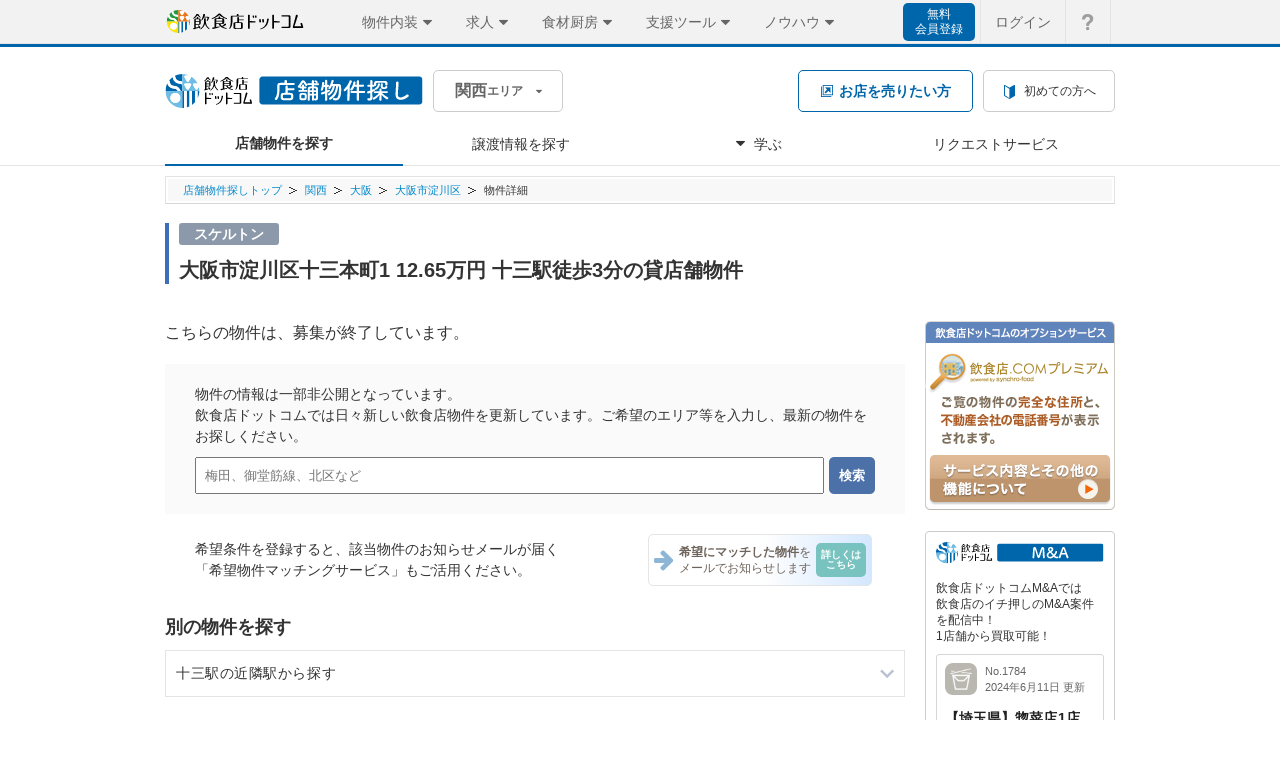

--- FILE ---
content_type: text/html; charset=utf-8
request_url: https://www.inshokuten.com/bukken/bukkens/246484
body_size: 57488
content:







<!DOCTYPE html>
<html lang="ja" >
<head>
    <script type="text/javascript">
  var dataLayer = dataLayer || [];
    dataLayer.push({
      'PageType': 'Productpage',
      'Email': '',
      'ProductID': [ "246484" ]
  });
</script>

  <script type="text/javascript">
  var dataLayer = dataLayer || [];
  dataLayer.push({
    'page_status': "0"
  });
</script>


  <meta charset="UTF-8" />
  
  <title>
      大阪市淀川区十三本町1（大阪） 12.65万円 十三駅徒歩3分の貸店舗物件 飲食店ドットコム
  </title>
  <meta name="description" content="十三（2.99坪）の貸し店舗物件（大阪）の詳細です。諸条件はご相談ください" />
  <meta name="keywords" content="十三,貸し店舗,物件,不動産,大阪,空き店舗,貸し店舗,貸店舗,飲食店,開業,物件" />
  <meta name="copyright" content="&copy;Synchro Food Co., Ltd." />
  <meta name="robots" content="index,follow">
      <meta name="js-stationKeyId" content="2864" />
  <link rel="canonical" href="https://www.inshokuten.com/bukken/bukkens/246484" />


  <link rel="shortcut icon" type="image/x-icon" href="/assets/favicon-def337b3996b0a8d3cc3a90a23a85eafe87a91e68ac09ee5a36d3160703ad041.ico" />
  <link rel="stylesheet" type="text/css" href="/stylesheets/common.css?20251028" media="all" />
  <link rel="stylesheet" href="/webfonts/common/icomoon.css" type="text/css">
  <link rel="stylesheet" media="all" href="/assets/basic/application-64b7c1d03b47ab1684f4aa7dd4cc6746e6df19606703d0ee71afd14bdc0ed188.css" data-turbolinks-track="reload" />
  <link rel="stylesheet" media="all" href="/assets/synchro-css/pc/application-e5be127ea6fc37372315470993b378c263db116160d617c1d41556c15d196eab.css" data-turbolinks-track="reload" />
    <link rel="stylesheet" type="text/css" href="/stylesheet/bukken/common.css?20221201" media="all" />
  <link rel="stylesheet" type="text/css" href="/stylesheet/bukken.css?20170713" media="all" />
  <link rel="stylesheet" type="text/css" href="/stylesheets/bukken/layout.css" media="all" />
  <link rel="stylesheet" type="text/css" href="/stylesheet/bukken-list.css?20170713" media="all" />
  <link rel="stylesheet" type="text/css" href="/stylesheet/bukken-matching.css?20170713" media="all" />
  <link rel="stylesheet" href="/webfonts/common/icomoon.css?20221201" type="text/css" />
  <link rel="stylesheet" type="text/css" href="/webfonts/bukken/common/icomoon.css?20170713" media="all" />
  <link rel="stylesheet" media="all" href="/assets/bukken/application-b8d4916eec87196485ee75f6f78d38de96b92926cca9f8e2bd5677f2530c314b.css" data-turbolinks-track="reload" />
    <link rel="stylesheet" type="text/css" href="/stylesheets/synchro-css/pc/utility.css" />
  <link rel="stylesheet" media="all" href="/assets/bukken/bukkens/closed/pc/application-087d79b8d79c8cad0a6c7f3fcafac8ab50d9efb32a226899703559c43b83f35b.css" data-turbolinks-track="reload" />

  <style>
    div#popup {
      width: 100%;
    }
  </style>

  <script type="text/javascript" src="/js/jquery-1.9.1.js"></script>
  <script type="text/javascript" src="/js/synchro_utils.js?20220915"></script>
  
  
    <script src="/assets/basic/no-turbolinks/application-a202a9157e1e2e08cd32b204df49ed789023f499ccf052ea4a5f7d4440b01704.js" data-turbolinks-track="reload"></script>
    <script type="text/javascript" src="/js/bukken/layout.js?20221201"></script>
  <script type="text/javascript" src="/js/bukken-matching.js?20170713"></script>
  <script type="text/javascript" src="/js/bukken-media-list.js?20170713"></script>
    <script type="text/javascript" src="/js/knockout/knockout-3.0.0.js" charset="utf-8"></script>
  <script src="/assets/bukken/bukkens/closed/pc/application-9d53ab0c16e1ef3f121414d15250fa023b4d6e2888a55f2fa9a9437f98c0ccdb.js"></script>


  
  <meta name="csrf-param" content="authenticity_token" />
<meta name="csrf-token" content="/iRSrqjReTTnY4zkW/jNM4BZotYCCb1ugijMbImjjxXYCaz1k1lCPFesQ8vNmJds0fQ/8WYxRvyEh4oQjqHNwg==" />
    <script type="text/javascript">
  var dataLayer = dataLayer || [];
  dataLayer.push({'customer.key_id': '0'});
  </script>
  <!-- Google Tag Manager -->
  <script>(function(w,d,s,l,i){w[l]=w[l]||[];w[l].push({'gtm.start':
  new Date().getTime(),event:'gtm.js'});var f=d.getElementsByTagName(s)[0],
  j=d.createElement(s),dl=l!='dataLayer'?'&l='+l:'';j.async=true;j.src=
  'https://www.googletagmanager.com/gtm.js?id='+i+dl;f.parentNode.insertBefore(j,f);
  })(window,document,'script','dataLayer','GTM-TXVTZB3');</script>
  <!-- End Google Tag Manager -->


  <!-- Start VWO Async SmartCode -->
<link rel="preconnect" href="https://dev.visualwebsiteoptimizer.com" />
<script type='text/javascript' id='vwoCode'>
window._vwo_code=window._vwo_code || (function() {
var account_id=740465,
version = 1.5,
settings_tolerance=2000,
library_tolerance=2500,
use_existing_jquery=false,
is_spa=1,
hide_element='body',
hide_element_style = 'opacity:0 !important;filter:alpha(opacity=0) !important;background:none !important',
/* DO NOT EDIT BELOW THIS LINE */
f=false,w=window,d=document,vwoCodeEl=d.querySelector('#vwoCode'),code={use_existing_jquery:function(){return use_existing_jquery},library_tolerance:function(){return library_tolerance},hide_element_style:function(){return'{'+hide_element_style+'}'},finish:function(){if(!f){f=true;var e=d.getElementById('_vis_opt_path_hides');if(e)e.parentNode.removeChild(e)}},finished:function(){return f},load:function(e){var t=d.createElement('script');t.fetchPriority='high';t.src=e;t.type='text/javascript';t.onerror=function(){_vwo_code.finish()};d.getElementsByTagName('head')[0].appendChild(t)},getVersion:function(){return version},getMatchedCookies:function(e){var t=[];if(document.cookie){t=document.cookie.match(e)||[]}return t},getCombinationCookie:function(){var e=code.getMatchedCookies(/(?:^|;)\s?(_vis_opt_exp_\d+_combi=[^;$]*)/gi);e=e.map(function(e){try{var t=decodeURIComponent(e);if(!/_vis_opt_exp_\d+_combi=(?:\d+,?)+\s*$/.test(t)){return''}return t}catch(e){return''}});var i=[];e.forEach(function(e){var t=e.match(/([\d,]+)/g);t&&i.push(t.join('-'))});return i.join('|')},init:function(){if(d.URL.indexOf('__vwo_disable__')>-1)return;w.settings_timer=setTimeout(function(){_vwo_code.finish()},settings_tolerance);var e=d.currentScript,t=d.createElement('style'),i=e&&!e.async?hide_element?hide_element+'{'+hide_element_style+'}':'':code.lA=1,n=d.getElementsByTagName('head')[0];t.setAttribute('id','_vis_opt_path_hides');vwoCodeEl&&t.setAttribute('nonce',vwoCodeEl.nonce);t.setAttribute('type','text/css');if(t.styleSheet)t.styleSheet.cssText=i;else t.appendChild(d.createTextNode(i));n.appendChild(t);var o=this.getCombinationCookie();this.load('https://dev.visualwebsiteoptimizer.com/j.php?a='+account_id+'&u='+encodeURIComponent(d.URL)+'&f='+ +is_spa+'&vn='+version+(o?'&c='+o:''));return settings_timer}};w._vwo_settings_timer = code.init();return code;}());
</script>
<!-- End VWO Async SmartCode -->

</head>
<body data-turbolinks="false" class="bukken-bukkens-show">
    <!-- Google Tag Manager (noscript) -->
  <noscript><iframe src="https://www.googletagmanager.com/ns.html?id=GTM-TXVTZB3"
  height="0" width="0" style="display:none;visibility:hidden"></iframe></noscript>
  <!-- End Google Tag Manager (noscript) -->

  
  <div id="matching-overlay" class="reset"></div>
  
<div class="globalHeaderOverlay js-globalHeaderOverlay"></div>
<header id="global-header-menu" class="js-globalHeaderMenu">
  <div class="globalHeaderMenu">
    <div class="globalHeaderMenu__inner">
      <div class="globalHeaderMenu__serviceArea">
        <a href="/home/?ref=gh" class="globalHeaderMenu__logoLink"><img src="/image/common/inshokuten-logo.svg" alt="飲食店ドットコム" width="140" height="23" /></a>
        <nav class="globalHeaderServiceNav">
          <ul>
            <li class="globalHeaderServiceNav__box globalHeaderServiceNav__box--bukken js-serviceNav">
              <div class="globalHeaderServiceNav__header js-serviceNavHeader">
                <div class="globalHeaderServiceNav__title">物件内装</div>
                <i class="globalHeaderServiceNav__icon globalHeaderServiceNav__icon--open icon-common-triangle-down"></i>
              </div>
              <div class="globalHeaderServiceNav__detail js-serviceNavDetail">
                <ul class="globalHeaderServiceNav__list globalHeaderServiceNav__list--bukken">
                  <li>
                    <p>店舗・物件・内装</p>
                  </li>
                  <li>
                    <a href="/?ref=gh">
                      <span>店舗物件探し</span>
                      <i class="icon-common-icon-caret-right"></i>
                    </a>
                  </li>
                  <li>
                    <a href="https://www.inuki-info.com?ref=gh">
                      <span>居抜き売却</span>
                      <i class="icon-common-icon-caret-right"></i>
                    </a>
                  </li>
                  <li>
                    <a href="/ma/?ref=gh">
                      <span>飲食店のM&A</span>
                      <i class="icon-common-icon-caret-right"></i>
                    </a>
                  </li>
                  <li>
                    <a href="/design/?ref=gh">
                      <span>内装デザイン会社探し</span>
                      <i class="icon-common-icon-caret-right"></i>
                    </a>
                  </li>
                  <li>
                    <a href="/kitchencar/?ref=gh">
                      <span>キッチンカー出店</span>
                      <i class="icon-common-icon-caret-right"></i>
                    </a>
                  </li>
                </ul>
              </div>
            </li>
            <li class="globalHeaderServiceNav__box globalHeaderServiceNav__box--recruit js-serviceNav">
              <div class="globalHeaderServiceNav__header js-serviceNavHeader">
                <div class="globalHeaderServiceNav__title">求人</div>
                <i class="globalHeaderServiceNav__icon globalHeaderServiceNav__icon--open icon-common-triangle-down"></i>
              </div>
              <div class="globalHeaderServiceNav__detail js-serviceNavDetail">
                <ul class="globalHeaderServiceNav__list globalHeaderServiceNav__list--recruit">
                  <li>
                    <p>人材・求人</p>
                  </li>
                  <li>
                    <a href="/recruit/?ref=gh">
                      <span>求人掲載</span>
                      <i class="icon-common-icon-caret-right"></i>
                    </a>
                  </li>
                  <li>
                    <a href="https://gourmet-baito-chan.com/lp/?ref=gh">
                      <span>SNSアルバイト掲載</span>
                      <i class="icon-common-icon-caret-right"></i>
                    </a>
                  </li>
                </ul>
              </div>
            </li>
            <li class="globalHeaderServiceNav__box globalHeaderServiceNav__box--kitchen js-serviceNav">
              <div class="globalHeaderServiceNav__header js-serviceNavHeader">
                <div class="globalHeaderServiceNav__title">食材厨房</div>
                <i class="globalHeaderServiceNav__icon globalHeaderServiceNav__icon--open icon-common-triangle-down"></i>
              </div>
              <div class="globalHeaderServiceNav__detail js-serviceNavDetail">
                <ul class="globalHeaderServiceNav__list globalHeaderServiceNav__list--kitchen">
                  <li>
                    <p>食材・厨房</p>
                  </li>
                  <li>
                    <a href="/supplier/?ref=gh">
                      <span>仕入れ先探し</span>
                      <i class="icon-common-icon-caret-right"></i>
                    </a>
                  </li>
                  <li>
                    <a href="/kitchen/?ref=gh">
                      <span>厨房備品EC</span>
                      <i class="icon-common-icon-caret-right"></i>
                    </a>
                  </li>
                  <li>
                    <a href="/placeorders/?ref=gh">
                      <span>食材発注アプリ PlaceOrders</span>
                      <i class="icon-common-icon-caret-right"></i>
                    </a>
                  </li>
                </ul>
              </div>
            </li>
            <li class="globalHeaderServiceNav__box globalHeaderServiceNav__box--useful js-serviceNav">
              <div class="globalHeaderServiceNav__header js-serviceNavHeader">
                <div class="globalHeaderServiceNav__title">支援ツール</div>
                <i class="globalHeaderServiceNav__icon globalHeaderServiceNav__icon--open icon-common-triangle-down"></i>
              </div>
              <div class="globalHeaderServiceNav__detail js-serviceNavDetail">
                <ul class="globalHeaderServiceNav__list globalHeaderServiceNav__list--useful">
                  <li>
                    <p>業務支援・運営ツール</p>
                  </li>
                  <li>
                    <a href="/hikaku/fc/?ref=gh">
                      <span>飲食FC比較</span>
                      <i class="icon-common-icon-caret-right"></i>
                    </a>
                  </li>
                  <li>
                    <a href="/posregi/?ref=gh">
                      <span>POSレジ比較</span>
                      <i class="icon-common-icon-caret-right"></i>
                    </a>
                  </li>
                  <li>
                    <a href="/useful_service/?ref=gh">
                      <span>お役立ちサービス集</span>
                      <i class="icon-common-icon-caret-right"></i>
                    </a>
                  </li>
                  <li>
                    <a href="/food-accounting/lp/?ref=gh">
                      <span>税理士探し</span>
                      <i class="icon-common-icon-caret-right"></i>
                    </a>
                  </li>
                  <li>
                    <a href="/hoken/omamori?ref=gh">
                      <span>保険サービス</span>
                      <i class="icon-common-icon-caret-right"></i>
</a>                  </li>
                </ul>
              </div>
            </li>
            <li class="globalHeaderServiceNav__box globalHeaderServiceNav__box--journal js-serviceNav">
              <div class="globalHeaderServiceNav__header js-serviceNavHeader">
                <div class="globalHeaderServiceNav__title">ノウハウ</div>
                <i class="globalHeaderServiceNav__icon globalHeaderServiceNav__icon--open icon-common-triangle-down"></i>
              </div>
              <div class="globalHeaderServiceNav__detail js-serviceNavDetail">
                <ul class="globalHeaderServiceNav__list globalHeaderServiceNav__list--journal">
                  <li>
                    <p>ノウハウ・情報提供</p>
                  </li>
                  <li>
                    <a href="/foodist/?ref=gh">
                      <span>ジャーナル（webマガジン）</span>
                      <i class="icon-common-icon-caret-right"></i>
                    </a>
                  </li>
                  <li>
                    <a href="/research/?ref=gh">
                      <span>飲食店リサーチ</span>
                      <i class="icon-common-icon-caret-right"></i>
                    </a>
                  </li>
                  <li>
                    <a href="/checksheet/?ref=gh">
                      <span>出店開業チェックシート</span>
                      <i class="icon-common-icon-caret-right"></i>
                    </a>
                  </li>
                  <li>
                    <a href="/event/?ref=gh">
                      <span>飲食店向けイベントナビ</span>
                      <i class="icon-common-icon-caret-right"></i>
                    </a>
                  </li>
                </ul>
              </div>
            </li>
          </ul>
        </nav>
      </div>
      <div class="globalHeaderMenu__utilityArea">
        <nav class="globalHeaderUtilityNav">
          <ul class="globalHeaderUtilityNav__list globalHeaderUtilityNav__list--notLoggedIn">
              <li>
                <a class="globalHeaderSignupLink " href="/signup/free?from=bukken&ref=gh&assistLinkCode=1">無料<br />会員登録</a>
              </li>
              <li>
                <a class="globalHeaderUtilityNav__link globalHeaderUtilityNav__link--notLoggedIn globalHeaderUtilityNav__link--account" href="/login/?requestUri=/">ログイン</a>
              </li>
            <li>
              <a class="globalHeaderUtilityNav__link globalHeaderUtilityNav__link--loggedIn globalHeaderUtilityNav__link--faq" href="/faq/">
                <i class="icon-common-gbh_q globalHeaderUtilityNav__icon globalHeaderUtilityNav__icon--faq"></i>
                <p class="globalHeaderUtilityNav__textHide">よくあるご質問</p>
              </a>
            </li>
          </ul>
        </nav>
      </div>
    </div>
  </div>
</header>

    <div id="service-header" class="serviceHeader">
    <div id="service-header-inner" class="serviceHeader__inner">
      <div class="serviceHeader__upper">
        <div class="serviceHeader__logoArea">
          <div class="serviceHeader__logo serviceHeader__logo--bukken">
            <a href="/"><img src="/image/bukken/common/logo_bukken.svg" width="258" height="34" alt="飲食店ドットコム 店舗物件探し" /></a>
          </div>
          <div class="serviceHeaderDistrict">
            <div class="serviceHeaderDistrict__box" id="js-districtClick">
              <div class="serviceHeaderDistrict__text">
                <span class="serviceHeaderDistrict__main">関西</span><span class="serviceHeaderDistrict__sub">エリア</span>
              </div>
              <i class="icon-common-triangle-down"></i>
            </div>
            <ul id="js-districtList">
                <li>
                  <a href="/?forcedBukkenDistrict=kanto">
                    <span class="serviceHeaderDistrict__main">首都圏</span><span class="serviceHeaderDistrict__sub">エリア</span>
</a>                </li>
                <li>
                  <a href="/bukken/tokai/">
                    <span class="serviceHeaderDistrict__main">東海</span><span class="serviceHeaderDistrict__sub">エリア</span>
</a>                </li>
                <li>
                  <a href="/bukken/kyushu/">
                    <span class="serviceHeaderDistrict__main">九州</span><span class="serviceHeaderDistrict__sub">エリア</span>
</a>                </li>
            </ul>
          </div>
        </div>
        <div class="serviceHeader__buttonArea">
          <div class="serviceHeader__inuki">
            <a href="https://www.inuki-info.com/lp3/?ref=bukken_sh" target="_blank">
              <i class="icon-common-new-tab2 serviceHeader__inukiIcon"></i>
              <span class="serviceHeader__inukiName">お店を売りたい方</span>
            </a>
          </div>
          <div class="serviceHeader__utility serviceHeader__utility--notLoggedIn">
            <ul>
                <li>
                  <a href="/bukken/first/" class="serviceHeader__utilityLink serviceHeader__utilityLink--first">
                    <i class="icon-common-icon_beginner serviceHeader__utilityIcon"></i>
                    <span>初めての方へ</span>
                  </a>
                </li>
            </ul>
          </div>
        </div>
      </div>
      <div class="serviceHeader__bottom">
        <nav class="serviceHeaderNavi">
          <ul id="service-navi" class="serviceHeaderNavi__list">
            <li class="serviceHeaderNavi__item serviceHeaderNavi__item--bukken">
              <a href="/bukken/kansai/bukkens/list/?mode=latest" class="serviceHeaderNavi__link">
                <span class="serviceHeaderNavi__name">店舗物件を探す</span>
              </a>
            </li>
              <li class="serviceHeaderNavi__item serviceHeaderNavi__item--transfer">
                <a href="/bukken/kansai/transfer/list/" class="serviceHeaderNavi__link">
                  <span class="serviceHeaderNavi__name">譲渡情報を探す</span>
                </a>
              </li>
            <li class="serviceHeaderNavi__item serviceHeaderNavi__item--study">
              <a href="javascript:void(0);" id="js-bukkenMediaListLink" class="serviceHeaderNavi__link">
                <i class="icon-common-triangle-down serviceHeaderNavi__icon"></i>
                <span class="serviceHeaderNavi__name">学ぶ</span>
              </a>
              <div id="js-bukken-media-accordion" class="serviceHeaderNaviAccordion">
                <ul>
                  <li class="serviceHeaderNaviAccordion__list serviceHeaderNaviAccordion__list--main">
                    <a href="/bukken/media">
                      <span>物件タイムズ</span>
                      <i class="icon-common-icon-caret-right"></i>
</a>                  </li>
                  <li class="serviceHeaderNaviAccordion__list serviceHeaderNaviAccordion__list--sub">
                    <a href="/bukken/media/category/data/">
                      <span>調査・ランキングデータ</span>
                      <i class="icon-common-icon-caret-right"></i>
</a>                  </li>
                  <li class="serviceHeaderNaviAccordion__list serviceHeaderNaviAccordion__list--sub">
                    <a href="/bukken/media/category/location/">
                      <span>街・地域の立地動向</span>
                      <i class="icon-common-icon-caret-right"></i>
</a>                  </li>
                  <li class="serviceHeaderNaviAccordion__list serviceHeaderNaviAccordion__list--sub">
                    <a href="/bukken/media/category/example/">
                      <span>開業者の声</span>
                      <i class="icon-common-icon-caret-right"></i>
</a>                  </li>
                  <li class="serviceHeaderNaviAccordion__list serviceHeaderNaviAccordion__list--sub">
                    <a href="/bukken/media/category/tips/">
                      <span>物件探しのコツ</span>
                      <i class="icon-common-icon-caret-right"></i>
</a>                  </li>
                  <li class="serviceHeaderNaviAccordion__list serviceHeaderNaviAccordion__list--main">
                    <a href="/bukken/contents/">
                      <span>物件お役立ちコラム集</span>
                      <i class="icon-common-icon-caret-right"></i>
                    </a>
                  </li>
                  <li class="serviceHeaderNaviAccordion__list serviceHeaderNaviAccordion__list--main">
                    <a href="/bukken/location/">
                      <span>立地データ</span>
                      <i class="icon-common-icon-caret-right"></i>
                    </a>
                  </li>
                    <li class="serviceHeaderNaviAccordion__list serviceHeaderNaviAccordion__list--main">
                      <a href="/bukken/kansai/market/">
                        <span>相場情報（賃料・面積・譲渡）</span>
                        <i class="icon-common-icon-caret-right"></i>
</a>                    </li>
                  <li class="serviceHeaderNaviAccordion__list serviceHeaderNaviAccordion__list--main">
                    <a href="/bukken/inuki/">
                      <span>居抜き・譲渡情報について</span>
                      <i class="icon-common-icon-caret-right"></i>
                    </a>
                  </li>
                </ul>
              </div>
            </li>
            <li class="serviceHeaderNavi__item serviceHeaderNavi__item--order">
              <a href="/bukken/order/" class="serviceHeaderNavi__link">
                <span class="serviceHeaderNavi__name">リクエストサービス</span>
              </a>
            </li>
          </ul>
        </nav>
      </div>
    </div>
  </div>
  <div id="main-content">
    <div id="main-content-inner">
        <div id="topic-path">
          <ol id="topic-path-inner">
              <li><a href="/">店舗物件探しトップ</a></li>
  <li><a href="/bukken/kansai/bukkens/list/">関西</a></li>
  <li><a href="/bukken/kansai/bukkens/list/local-osaka/">大阪</a></li>
  <li><a href="/bukken/kansai/bukkens/list/local-osaka/region-231/">大阪市淀川区</a></li>
  <li>物件詳細</li>

          </ol>
        </div>
        <div class="closePage">
    <div id="bukkenTitle" class="bukkenTitleArea">
  <div class="bukkenTitleArea__iconArea">
    
      <p class="bukkenIcon bukkenIcon--skeleton">スケルトン</p>
  </div>
  <h1 class="bukkenTitleArea__textArea">
      大阪市淀川区十三本町1 12.65万円 十三駅徒歩3分の貸店舗物件
  </h1>
</div>

    <div id="bukkenDetail">
      <div class="bukkenData">
        <p class="closePage__description">こちらの物件は、募集が終了しています。</p>
        <div class="searchForm">
          <div class="searchForm__inner">
            <div class="searchForm__description">
              物件の情報は一部非公開となっています。<br />
              飲食店ドットコムでは日々新しい飲食店物件を更新しています。ご希望のエリア等を入力し、最新の物件をお探しください。
            </div>
            <div class="searchForm__formArea">
              <form class="searchForm__form" action="/bukken/kansai/bukkens/list/" accept-charset="UTF-8" method="get">
  <input class="searchForm__formText" placeholder="梅田、御堂筋線、北区など" type="text" name="form[search_freeword]" id="form_search_freeword" />
  <input type="submit" name="commit" value="検索" class="searchForm__formButton" data-disable-with="検索" />
</form>
            </div>
          </div>
        </div>
        <div class="bukkenMatching">
          <div class="bukkenMatching__inner">
            <div class="bukkenMatching__description">
              希望条件を登録すると、該当物件のお知らせメールが届く<br />
              「希望物件マッチングサービス」もご活用ください。
            </div>
            <div class="bukkenMatching__image">
              <a href="/bukken/matching/guide/" class="matchingLink">
                <i class="icon-common-bold-arrow matchingLink__icon"></i><span class="matchingLink__text"><span class="matchingLink__text--bold">希望にマッチした物件</span>を<br />メールでお知らせします</span><span class="matchingLink__button">詳しくは<br />こちら</span>
              </a>
            </div>
          </div>
        </div>
        <div class="findOtherBukkenArea js-findOtherBukkenArea u-mt-30 u-mb-30">
          <div class="findOtherBukkenArea__title">別の物件を探す</div>
          <ul class="findOtherBukkenArea__itemList">
            <div id="js-near-station-list"></div>
          </ul>
        </div>
        <h2>物件詳細情報</h2>
        <div class="dataBody closeBukken">
          <div class="detailTable">
            <table cellspacing="0">
              <tr>
                <th>最寄り駅</th>
                <td colspan="3">
                  <p>
                    阪急京都本線　十三　徒歩3分
                      （乗降者数：73,574人/日）
                  </p>
                </td>
              </tr>
              <tr>
                <th>面積m<sup>2</sup>・坪</th>
                <td>9.9m<sup>2</sup> / 2.99坪</td>
                <th>情報登録日<br />情報更新日</th>
                <td>
                  2020/11/24
                  <br />
                  2020/11/24
                </td>
              </tr>
              <tr>
                <th>造作譲渡料 / 前テナント</th>
                <td colspan="3">
                  
                  
                  
                </td>
              </tr>
              <tr>
                <th>飲食店出店の可否</th>
                <td colspan="3">
                  飲食店出店可
                </td>
              </tr>
              <tr>
                <th class="detailComment">備考</th>
                <td class="detailComment" colspan="3">
                  諸条件はご相談ください
                </td>
              </tr>
            </table>
          </div>
        </div>
          <div class="bukkenOptionalData">
            <div class="bukkenMarketData">
  <p class="bukkenMarketData__title">十三駅周辺の飲食店の運営費の相場</p>
  <ul class="bukkenMarketData__list">
    <li>
      <p class="bukkenMarketData__category">賃料相場<a class="bukkenMarketData__categoryLink" href="/bukken/kansai/market/rent/result/?q%5Bline_id%5D=198&amp;q%5Bstation_id%5D=2864">⇒十三駅の物件相場を見る</a></p>
      <table class="bukkenMarketData__dataTable">
        <tr>
          <td width="180">平均坪単価：16,529円</td>
          <td width="180">最高坪単価：45,987円</td>
          <td width="180">最低坪単価：5,753円</td>
        </tr>
      </table>
    </li>
  </ul>
  <div class="bukkenDataBottom__aboutCustomersData">
    <p>運営費の相場データについて</p>
    <ul>
      <li>こちらの情報は日々更新されており、最新の情報がご覧いただけます。</li>
      <li>サンプル件数の増減により表現に偏りが出ることもございますので予めご了承下さい。</li>
      <li>※賃料相場は、飲食店ドットコムに直近1年間で掲載された物件を集計したものになります。</li>
      <li>※給与相場は、求人飲食店ドットコムに直近1年間に掲載された求人情報の給与下限額より集計したものになります。</li>
    </ul>
  </div>
</div>

          </div>
          <div class="u-mt-20 u-mb-35">
            <div class="signupBanner">
  <div class="signupBanner__header">
    <p class="signupBanner__title">飲食店が得意な物件探しサイト</p>
    <p class="signupBanner__subTitle">飲食店ドットコム会員（無料）になると、<span class="signupBanner__subTitleRed">より詳細な物件情報</span>がご覧いただけます！</p>
  </div>
  <div class="signupBanner__body">
    <ul class="signupBanner__appealList">
      <li class="signupBanner__appealItem">
        <div class="signupBanner__appealIcon">
          <div>
            <div class="signupBanner__starIcons">
              <i class="icon-home-iconfont-favorite u-fs-18"></i>
            </div>
            <div class="signupBanner__starIcons">
              <i class="icon-home-iconfont-favorite u-fs-18"></i>
              <i class="icon-home-iconfont-favorite u-fs-18 u-ml-3"></i>
            </div>
          </div>
        </div>
        <div class="signupBanner__appealText">
          階数・保証金<br />などを公開！
        </div>
      </li>
      <li class="signupBanner__appealItem">
        <div class="signupBanner__appealIcon">
          <i class="icon-common-icon-mail-fill u-fs-24"></i>
        </div>
        <div class="signupBanner__appealText">
          新着物件を<br />メールでお知らせ！
        </div>
      </li>
      <li class="signupBanner__appealItem">
        <div class="signupBanner__appealIcon">
          <i class="icon-common-icon-property u-fs-29"></i>
        </div>
        <div class="signupBanner__appealText">
          全国の店舗物件<br /><span class="u-fw-b">7865</span>件掲載中！
        </div>
      </li>
    </ul>
    <div class="signupBanner__linkBlock">
      <a href="/signup/free?assistLinkCode=91&amp;from=bukkenlist" class="button button--full button--signup u-fs-15">会員登録はこちら</a>
      <p class="u-fs-12 u-mt-15">既に会員の方は<a href="/login/?requestUri=%2Fbukken%2Fkansai%2Fbukkens%2Flist%2F" class="u-fw-b">ログイン</a>してください</p>
    </div>
  </div>
</div>

          </div>
        <div class="u-mt-15">
            <div id="bukkenRecommend">
      <div class="bukkenRecommend__title">
        <h3>大阪で似た坪数の譲渡情報</h3>
        <a class="bukkenRecommend__titleLink" href="/bukken/kansai/transfer/list?searchLocal=osaka">大阪の譲渡情報一覧</a>
      </div>
      <div class="dataTable">
        <table cellspacing="0">
          <tr>
              <td >
                  <div class="picture">
                    <a href="/bukken/transfer/detail/11387">
                      <img src="https://d2ij38769uvyqz.cloudfront.net/inshokuten-com/upload_picture/S1739589242031_1.jpg" alt="岸和田" />
                    </a>
                  </div>
                <div class="data ">
                  <p>
                    <a href="/bukken/transfer/detail/11387" class="bukkenRecommend__link">
                    <span class="transfer">譲渡</span>
                    岸和田／7.5坪／岸和田駅から徒歩3分！テイクアウト店居抜き物件！
                    </a>
                  </p>
                </div>
              </td>
              <td >
                  <div class="picture">
                    <a href="/bukken/transfer/detail/12043">
                      <img src="https://d2ij38769uvyqz.cloudfront.net/inshokuten-com/upload_picture/S1762916318226_1.jpg" alt="野田阪神" />
                    </a>
                  </div>
                <div class="data ">
                  <p>
                    <a href="/bukken/transfer/detail/12043" class="bukkenRecommend__link">
                    <span class="transfer">譲渡</span>
                    野田阪神／7.26坪／野田阪神駅徒歩3分！テイクアウト店舗居抜き物件！
                    </a>
                  </p>
                </div>
              </td>
              <td class=last>
                  <div class="picture">
                    <a href="/bukken/transfer/detail/11641">
                      <img src="https://d2ij38769uvyqz.cloudfront.net/inshokuten-com/upload_picture/B1748580484132.jpg" alt="肥後橋" />
                    </a>
                  </div>
                <div class="data ">
                  <p>
                    <a href="/bukken/transfer/detail/11641" class="bukkenRecommend__link">
                    <span class="transfer">譲渡</span>
                    肥後橋／6.96坪／＜食べログ3.5以上！＞オーナーシェフの引継ぎ交渉可！肥後橋の中華料理店(1F/6.96坪)
                    </a>
                  </p>
                </div>
              </td>
          </tr>
        </table>
      </div>
      <div class="bukkenRecommend__title">
        <h3>十三で似た坪数の物件</h3>
        <a class="bukkenRecommend__titleLink" href="/bukken/kansai/bukkens/list/local-osaka/station-2806/">十三の物件一覧</a>
      </div>
      <div class="dataTable">
        <table cellspacing="0">
  <tr>
      <td >
          <div class="picture">
            <a href="/bukken/bukkens/374567">
              <img src="https://d2ij38769uvyqz.cloudfront.net/inshokuten-com/upload_picture/S1763531123548_1.jpg" alt="十三" />
            </a>
          </div>
        <div class="data ">
          <p>
            <a href="/bukken/bukkens/374567" class="bukkenRecommend__link">
            <span class="normal">物件"</span>
            十三／2.99坪／1階路面店　たこ焼き店跡　コンビニ・ビジネスホテル前
            </a>
          </p>
        </div>
      </td>
      <td >
          <div class="picture">
            <a href="/bukken/bukkens/377913">
              <img src="https://d2ij38769uvyqz.cloudfront.net/inshokuten-com/upload_picture/S1767703225386_1.jpg" alt="十三" />
            </a>
          </div>
        <div class="data ">
          <p>
            <a href="/bukken/bukkens/377913" class="bukkenRecommend__link">
            <span class="inuki">居抜き"</span>
            十三／3.8坪／十三駅徒歩10分！物件取得費がお安めの居抜き物件！
            </a>
          </p>
        </div>
      </td>
      <td class=last>
          <div class="picture">
            <a href="/bukken/bukkens/375635">
              <img src="https://d2ij38769uvyqz.cloudfront.net/inshokuten-com/upload_picture/S1764595290084_1.jpg" alt="十三" />
            </a>
          </div>
        <div class="data ">
          <p>
            <a href="/bukken/bukkens/375635" class="bukkenRecommend__link">
            <span class="inuki">居抜き"</span>
            十三／7.87坪／★初期費用お手頃価格！譲渡金なし！BAR居抜き物件。業種相談ください
            </a>
          </p>
        </div>
      </td>
  </tr>
</table>

      </div>
      <div class="bukkenRecommend__title">
        <h3>十三の居抜き物件</h3>
        <a class="bukkenRecommend__titleLink" href="/bukken/kansai/bukkens/list/local-osaka/station-2806/inuki/">十三の居抜き物件一覧</a>
      </div>
      <div class="dataTable">
        <table cellspacing="0">
  <tr>
      <td >
          <div class="picture">
            <a href="/bukken/bukkens/375116">
              <img src="https://d2ij38769uvyqz.cloudfront.net/inshokuten-com/upload_picture/S1764148670147_1.jpg" alt="十三" />
            </a>
          </div>
        <div class="data ">
          <p>
            <a href="/bukken/bukkens/375116" class="bukkenRecommend__link">
            <span class="inuki">居抜き"</span>
            十三／10.28坪／【十三8分】室内美麗で南向きワンフロア物件
            </a>
          </p>
        </div>
      </td>
      <td >
          <div class="picture">
            <a href="/bukken/bukkens/370916">
              <img src="https://d2ij38769uvyqz.cloudfront.net/inshokuten-com/upload_picture/S1759735763925_1.jpg" alt="十三" />
            </a>
          </div>
        <div class="data ">
          <p>
            <a href="/bukken/bukkens/370916" class="bukkenRecommend__link">
            <span class="inuki">居抜き"</span>
            十三／10坪／十三駅徒歩5分！喫茶店居抜き物件！
            </a>
          </p>
        </div>
      </td>
      <td class=last>
        <div class="data full">
          <p>
            <a href="/bukken/bukkens/372664" class="bukkenRecommend__link">
            <span class="inuki">居抜き"</span>
            十三／11.5坪／法人限定契約
            </a>
          </p>
        </div>
      </td>
  </tr>
</table>

      </div>
      <div class="bukkenRecommend__title">
        <h3>大阪市淀川区の居抜き物件</h3>
        <a class="bukkenRecommend__titleLink" href="/bukken/kansai/bukkens/list/local-osaka/region-231/inuki/">大阪市淀川区の居抜き物件一覧</a>
      </div>
      <div class="dataTable">
        <table cellspacing="0">
  <tr>
      <td >
          <div class="picture">
            <a href="/bukken/bukkens/378562">
              <img src="https://d2ij38769uvyqz.cloudfront.net/inshokuten-com/upload_picture/S1768195027439_1.jpg" alt="神崎川" />
            </a>
          </div>
        <div class="data ">
          <p>
            <a href="/bukken/bukkens/378562" class="bukkenRecommend__link">
            <span class="inuki">居抜き"</span>
            神崎川／7.02坪／テイクアウト居抜き　飲食店　テイクアウトにお勧め
            </a>
          </p>
        </div>
      </td>
      <td >
          <div class="picture">
            <a href="/bukken/bukkens/377913">
              <img src="https://d2ij38769uvyqz.cloudfront.net/inshokuten-com/upload_picture/S1767703225386_1.jpg" alt="十三" />
            </a>
          </div>
        <div class="data ">
          <p>
            <a href="/bukken/bukkens/377913" class="bukkenRecommend__link">
            <span class="inuki">居抜き"</span>
            十三／3.8坪／十三駅徒歩10分！物件取得費がお安めの居抜き物件！
            </a>
          </p>
        </div>
      </td>
      <td class=last>
          <div class="picture">
            <a href="/bukken/bukkens/379431">
              <img src="https://d2ij38769uvyqz.cloudfront.net/inshokuten-com/upload_picture/S1768963745586_1.jpeg" alt="西中島南方" />
            </a>
          </div>
        <div class="data ">
          <p>
            <a href="/bukken/bukkens/379431" class="bukkenRecommend__link">
            <span class="inuki">居抜き"</span>
            西中島南方／6坪／【びっくり賃料！】設備等流用で初期費用◎！「西中」駅近飲食店居抜き出ました♪
            </a>
          </p>
        </div>
      </td>
  </tr>
</table>

      </div>
  </div>

        </div>
      </div>
      <div id="bukkenHistoryArea">
    <div class="premium-service-banner">
      <a href="/premium/opening/?ref=b_d_a">
        <img src="/assets/bukken/common/img_premium_small_banner-b02a3139d66e90a1f3989dc9404630c1dfe88d5b8be243cd6e178677ed5293a6.png" />
      </a>
    </div>
  <!-- ko if: bukkenHistory.length > 0 -->
  <div id="bukkenHistory">
    <h2>最近見た物件</h2>
    <div class="bukkenHistoryList">
      <ul data-bind="foreach: bukkenHistory">
        <li class="clearfix" data-bind="css: { normal: !isLast, last: isLast }">
          <!-- ko if: hasPicture -->
          <div class="picture">
            <a data-bind="attr: {href: url}">
              <img data-bind="attr: {src: img, alt: station}" />
            </a>
          </div>
          <!-- /ko -->
          <!-- ko ifnot: hasPicture -->
            <!-- ko if: iconName == "transfer" -->
            <div class="picture">
              <a data-bind="attr: {href: url}">
                <img class="bukkenList__image" alt="station" src="/assets/bukken/common/light_image-c611693ebbe6053504e9d36470db236d08420705e9efe66a105b8e36fdf3f211.jpg" />
              </a>
            </div>
            <!-- /ko -->
          <!-- /ko -->
          <div class="data" data-bind="css: { full: !hasPicture || iconName == 'transfer' }">
            <p>
              <a data-bind="attr: {href: url}">
                <span class="icon" data-bind="css: iconName, text: iconDisplay"></span>
                <span data-bind="text: station"></span>／<span data-bind="text: areaTsubo"></span>／<span data-bind="text: shortComment"></span>
              </a>
            </p>
          </div>
        </li>
      </ul>
    </div>
  </div>
  <!-- /ko -->

  <div class="maSaleCaseRecommend">
    <div class="maSaleCaseRecommendInner">
      <div class="maSaleCaseRecommendInner__heading">
        <div class="maSaleCaseRecommendInner__headingLogo">
          <a href="/ma/?from=bukkendetail"><img src="/assets/ma/heading_logo-0ba26f0edf9ae6d1e97270ca221b09fd259e229442a209ece361259ac2184424.svg" /></a>
        </div>
        <p class="maSaleCaseRecommendInner__headingNote">飲食店ドットコムM&amp;Aでは<br />飲食店のイチ押しのM&amp;A案件を配信中！<br />1店舗から買取可能！</p>
      </div>
      <div class="maSaleCaseRecommendInner__saleCases">
      </div>
      <div class="maSaleCaseRecommendInner__footer">
        <div class="maSaleCaseRecommendInner__footerLink">
          <a href="/ma/?from=bukkendetail">飲食店ドットコムM&amp;A</span></a>
        </div>
      </div>
    </div>
  </div>

  <div class="online-add">
    <a href="/bukken/assessment/?from=bukkendetail">
      <img width="190" height="68" alt="オンライン査定サービス" src="/assets/bukken/assessment/assessment_btn_detail-ff3c698e0eee38608c671787ea11efbdebf98ae4917d054cc9ec00bc4f9e6402.png" />
    </a>
  </div>

  <div class="for-estate-add">
    <a href="/estate/?ref=bukken" class="for-estate-link" target="_blank"><img alt="仲介不動産会社さまへ" src="/assets/bukken/bukkens/banner_intermediation-642ed9b034345f14fc59e352d68aa6ebdbc4ac21d8f3f38b0656497e2c113cc9.png" /></a>
  </div>
  <div class="bukkenHistoryArea__bannerArea">
    <a href="/recruit/">
      <img alt="ココだけに掲載している個人店が90% 個人店に選ばれている オープニング募集多数! 飲食専門の求人サイト 求人飲食店ドットコム" src="/assets/bukken/bukkens/bnr_recruit_top_detail-ed1e2c07db3fc45dbd0afb98ffd285d7b4c0603c59bfc37d701deef47b75cf88.png" />
    </a>
  </div>
</div>
<input type="hidden" id="bukkenKeyId" value="246484" />

    </div>
    <div id="ad">
        <a href="http://www.inshokuten.com/kitchen/?bukkenreport" target="_blank">厨房機器・店舗の備品はお揃いですか？　「購入を検討している、安く買いたい！」方は、『業務用厨房備品を探そう』をご利用ください！</a>
    </div>
  </div>

    </div>
  </div>
  <div class="modal-window"></div>

    <div class="footerPageTopArea">
      <div class="footerPageTopArea__inner">
        <a href="#global-header-menu" class="footerPageTopArea__link">ページトップへ↑</a>
      </div>
    </div>
    <div id="utilitiesNew">
    <div id="utilities-inner">
      <p id="utilitiesBukkenDistrictArea">
        飲食店ドットコム&nbsp;【<a class="utilitiesBukkenDistrictArea__link utilitiesBukkenDistrictArea__link-unSelected" href="/?forcedBukkenDistrict=kanto">首都圏版</a>&nbsp;|&nbsp;
        <a class="utilitiesBukkenDistrictArea__link " href="/bukken/kansai/">関西版</a>&nbsp;|&nbsp;
        <a class="utilitiesBukkenDistrictArea__link utilitiesBukkenDistrictArea__link-unSelected" href="/bukken/tokai/">東海版</a>&nbsp;|&nbsp;
        <a class="utilitiesBukkenDistrictArea__link utilitiesBukkenDistrictArea__link-unSelected" href="/bukken/kyushu/">九州版</a>】
      </p>
      <div id="utilities-section">
        <div class="utilities-section-1">
          <h3 class="single"><a href="/">「店舗物件を探す」トップ</a></h3>
          
          <ul>
            <li></li>
          </ul>
          <h3><a href="/signup/free?assistLinkCode=50&from=bukken">会員登録</a></h3>
            <ul>
              <li><a href="/bukken/first/">初めての方へ</a></li>
              <li><a href="/aboutMypage">マイページについて</a></li>
            </ul>
          
        </div>
        <div class="utilities-section-2">
          <h3><a href="/">店舗物件検索</a></h3>
          <ul>
              <li><a href="/bukken/kansai/bukkens/list/?mode=latest">最新店舗物件一覧</a></li>
              <li><a href="/bukken/lines?searchLocal=osaka">駅から探す</a></li>
              <li><a href="/bukken/kansai/bukkens/list/local-osaka/">地域から探す</a></li>
              <li><a href="/bukken/kansai/passengers/">乗降客数から探す</a></li>
              <li><a href="/bukken/kansai/popular/">人気駅から探す</a></li>
            <li><a href="/bukken/help">物件の見方</a></li>
          </ul>
        </div>
        <div class="utilities-section-3">
          <h3><a href="/bukken/inuki">居抜き・譲渡トップ</a></h3>
          <ul>
            <li><a href="/bukken/kansai/bukkens/list/inuki/">登録不動産会社居抜き物件一覧</a></li>
            <li><a href="/bukken/transfer/about">譲渡情報とは</a></li>
              <li><a href="/bukken/kansai/transfer/list/">譲渡情報一覧</a></li>
            <li><a href="/bukken/transfer/example/">譲渡成功事例一覧</a></li>
          </ul>
        </div>
        <div class="utilities-section-4">
          <h3><a href="/bukken/media">物件タイムズ</a></h3>
          <ul>
            <li><a href="/bukken/media/category/data/">調査・ランキングデータ</a></li>
            <li><a href="/bukken/media/category/location/">街・地域の立地動向</a></li>
            <li><a href="/bukken/media/category/example/">開業者の声</a></li>
            <li><a href="/bukken/media/category/tips/">物件探しのコツ</a></li>
          </ul>
            <h3><a href="/bukken/kansai/market/">相場情報</a></h3>
            <ul>
              <li><a href="/bukken/kansai/market/rent/">賃料相場</a></li>
              <li><a href="/bukken/kansai/market/area/">面積相場</a></li>
              
            </ul>
        </div>
        <div class="utilities-section-5">
          <h3><a href="/bukken/contents/">物件お役立ちコラム集</a></h3>
          <ul>
            <li><a href="/bukken/contents/company/list/">店舗物件に強い不動産会社リスト</a></li>
            <li><a href="/bukken/contents/bukken/point">店舗物件探しのポイント</a></li>
            <li><a href="/bukken/contents/inuki/knowledge/">知っておくべき！居抜き・譲渡の知識</a></li>
            <li><a href="/bukken/contents/word" target="_blank">用語集</a></li>
          </ul>
        </div>
      </div>
      <a class="inuki-link" target="_blank" href="https://www.inuki-info.com/">飲食店ドットコム 居抜き売却</a>
      <a class="estate-explain-link" href="/estate/">物件を掲載したい不動産会社さまへ</a>
    </div>
  </div>

  
<div class="globalFooter">
  <div class="globalFooterMenu">
    <div class="globalFooterMenu__inner">
      <p class="globalFooterMenu__header">飲食店ドットコムのサービス</p>
      <ul class="globalFooterMenu__area">
        <li class="globalFooterMenu__box">
          <dl>
            <dt>
              <i class="icon-common-cir_elm_stripe globalFooterMenu__icon globalFooterMenu__icon--bukken"></i>
              <p class="globalFooterMenu__title">店舗・物件・内装</p>
            </dt>
            <dd>
              <ul>
                <li>
                  <a href="/?ref=gf">店舗物件探し</a>
                </li>
                <li>
                  <a href="https://www.inuki-info.com?ref=gf">居抜き売却</a>
                </li>
                <li>
                  <a href="/ma/?ref=gf">飲食店のM&A</a>
                </li>
                <li>
                  <a href="/design/?ref=gf">内装デザイン会社探し</a>
                </li>
                <li>
                  <a href="/kitchencar/?ref=gf">キッチンカー出店</a>
                </li>
              </ul>
            </dd>
          </dl>
          <dl>
            <dt class="globalFooterMenu__titleBox">
              <i class="icon-common-cir_elm_wave globalFooterMenu__icon globalFooterMenu__icon--recruit"></i>
              <p class="globalFooterMenu__title">人材・求人</p>
            </dt>
            <dd>
              <ul>
                <li>
                  <a href="/recruit/?ref=gf">求人掲載</a>
                </li>
                <li>
                  <a href="https://gourmet-baito-chan.com/lp/?ref=gf">SNSアルバイト掲載</a>
                </li>
              </ul>
            </dd>
          </dl>
        </li>
        <li class="globalFooterMenu__box">
          <dl>
            <dt class="globalFooterMenu__titleBox">
              <i class="icon-common-cir_elm_tryangle globalFooterMenu__icon globalFooterMenu__icon--kitchen"></i>
              <p class="globalFooterMenu__title">食材・厨房</p>
            </dt>
            <dd>
              <ul>
                <li>
                  <a href="/supplier/?ref=gf">仕入れ先探し</a>
                </li>
                <li>
                  <a href="/kitchen/?ref=gf">厨房備品EC</a>
                </li>
                <li>
                  <a href="/placeorders/?ref=gf">食材発注アプリ PlaceOrders</a>
                </li>
              </ul>
            </dd>
          </dl>
          <dl>
            <dt class="globalFooterMenu__titleBox">
              <i class="icon-common-cir_elm_circle globalFooterMenu__icon globalFooterMenu__icon--useful"></i>
              <p class="globalFooterMenu__title">業務支援・運営ツール</p>
            </dt>
            <dd>
              <ul>
                <li>
                  <a href="/hikaku/fc/?ref=gf">飲食FC比較</a>
                </li>
                <li>
                  <a href="/posregi/?ref=gf">POSレジ比較</a>
                </li>
                <li>
                  <a href="/useful_service/?ref=gf">お役立ちサービス集</a>
                </li>
                <li>
                  <a href="/food-accounting/lp/?ref=gf">税理士探し</a>
                </li>
                <li>
                  <a href="/hoken/omamori?ref=gf">保険サービス</a>
                </li>
              </ul>
            </dd>
          </dl>
        </li>
        <li class="globalFooterMenu__box">
          <dl>
            <dt class="globalFooterMenu__titleBox">
              <i class="icon-common-cir_elm_stripe globalFooterMenu__icon globalFooterMenu__icon--journal"></i>
              <p class="globalFooterMenu__title">ノウハウ・情報提供</p>
            </dt>
            <dd>
              <ul>
                <li>
                  <a href="/foodist/?ref=gf">ジャーナル（webマガジン）</a>
                </li>
                <li>
                  <a href="/research/?ref=gf">飲食店リサーチ</a>
                </li>
                <li>
                  <a href="/checksheet/?ref=gf">出店開業チェックシート</a>
                </li>
                <li>
                  <a href="/event/?ref=gf">飲食店向けイベントナビ</a>
                </li>
              </ul>
            </dd>
          </dl>
        </li>
      </ul>
    </div>
  </div>
  <div class="globalFooterBottom">
    <div class="globalFooterBottom__inner">
      <ul class="globalFooterBottom__utiltyLink">
        <li><a href="/home/">飲食店ドットコムホーム</a></li>
        <li><a href="/faq/">よくあるご質問</a></li>
        <li><a href="/contact/">お問い合わせ</a></li>
        <li><a href="/sitemap/">サイトマップ</a></li>
      </ul>
      <div class="globalFooterBottom__box">
        <div class="globalFooterCopyRight">
          <p>「飲食店ドットコム」に掲載されている記事、図表、情報等の無断掲載を禁止します。<br />著作権は株式会社シンクロ･フードまたはその情報提供者に帰属します。</p>
          <div class="globalFooterCopyRight__text">Copyright (C) 2003-2026 Synchro Food Co., Ltd.</div>
        </div>
        <div class="globalFooterCorporate">
          <a href="https://www.synchro-food.co.jp" target="_blank" class="globalFooterCorporate__logoLink" rel="noreferrer noopener">
            <img src="/image/common/synchrofood-logo.svg" alt="株式会社シンクロ・フード" width="175" height="25" />
          </a>
          <div class="globalFooterCorporate__name">
            運営会社 : <a href="https://www.synchro-food.co.jp" target="_blank" rel="noreferrer noopener">株式会社シンクロ・フード</a>
          </div>
          <ul class="globalFooterCorporate__policy">
            <li><a href="/signup/term/" target="_blank">利用規約</a></li>
            <li><a href="/privacy" target="_blank">個人情報の取扱い</a></li>
          </ul>
        </div>
        <div class="globalFooterSocialAccount">
          <ul>
            <li>
              <a href="https://twitter.com/Foodist_tw" target="_blank" rel="noreferrer noopener"><img src="/image/common/x_originalcolor.png" alt="x" height="28" width="28" /></a>
            </li>
          </ul>
          <p class="globalFooterSocialAccount__text">飲食店ドットコム<br />公式アカウント</p>
        </div>
      </div>
    </div>
  </div>
  <div class="synchroProject">
    <div class="synchroProject__inner">
      <span>SYNCHRO PROJECT &raquo;</span>
      <ul>
        <li><a href="https://www.inshokuten.com">出店開業・運営支援・店舗物件飲食店ドットコム</a> </li><!--
        --><li> <a href="https://www.tenpodesign.com">店舗デザイン設計施工店舗デザイン.COM</a> </li><!--
        --><li> <a href="https://job.inshokuten.com">飲食店求人・<span>求人飲食店ドットコム</span></a> </li><!--
        --><li> <a href="https://job.tenpodesign.com">インテリア業界求人転職求人@インテリアデザイン</a> </li><!--
        --><li> <a href="https://www.inuki-info.com">居抜き店舗物件の買取査定飲食店ドットコム 居抜き売却</a> </li><!--
        --><li> <a href="https://mobimaru.com">キッチンカー・移動販売の出店と運用支援 モビマル</a> </li><!--
        --><li> <a href="https://naisoh-kenchiku.com">建築工事・内装工事 内装建築.com</a> </li><!--
        --><li> <a href="https://tenpohacks.com">店舗デザインメディア 店舗HACKS</a> </li><!--
        --><li> <a href="https://agrijob.jp">農業求人 農業ジョブ</a> </li><!--
        --><li> <a href="https://gourmet-baito-chan.com">ショート動画アルバイト求人 グルメバイトちゃん</a> </li>
      </ul>
    </div>
  </div>
</div>

    <script type="text/javascript">
window.onerror = function(errorMessage, url, lineNumber) {
  var param = [];
  param.push("message=" + encodeURIComponent(errorMessage));
  param.push("url=" + encodeURIComponent(location.href));
  param.push("javascriptUrl=" + encodeURIComponent(url));
  param.push("lineNumber=" + encodeURIComponent(lineNumber));
  param.push("userAgent=" + encodeURIComponent(navigator.userAgent));
  (new Image()).src = "/javascriptError?" + param.join("&");
  return false;
};
</script>



</body>
</html>



--- FILE ---
content_type: text/html;charset=UTF-8
request_url: https://www.inshokuten.com/api/station/nearStationListV3/
body_size: 2469
content:


	<li class="findOtherBukkenArea__item">
		<div class="findOtherBukkenArea__itemInnerWrap js-searchItemWrap">
			<p class="findOtherBukkenArea__itemName">十三駅の近隣駅から探す</p>
			<img src="/image/bukken/common/icon_accordion_chevron.svg" class="findOtherBukkenArea__itemIcon js-flipIcon" alt="" />
		</div>
		<div class="findOtherBukkenInnerListArea js-searchItemInner">
		  <ul class="findOtherBukkenInnerListArea__itemList">
			
			  	<li class="findOtherBukkenInnerListArea__itemLinkWrapper">
					<a href="https://www.inshokuten.com/bukken/kansai/list/?searchLine=197&amp;searchStation=2804&amp;searchLocal=osaka" class="findOtherBukkenInnerListArea__itemLink">大阪梅田駅の店舗物件・貸店舗・テナント一覧
						<img src="/image/bukken/common/icon_accordion_chevron.svg" class="findOtherBukkenInnerListArea__itemIcon" alt="" /></a>
			  	</li>
			
			  	<li class="findOtherBukkenInnerListArea__itemLinkWrapper">
					<a href="https://www.inshokuten.com/bukken/kansai/list/?searchLine=198&amp;searchStation=2863&amp;searchLocal=osaka" class="findOtherBukkenInnerListArea__itemLink">南方駅の店舗物件・貸店舗・テナント一覧
						<img src="/image/bukken/common/icon_accordion_chevron.svg" class="findOtherBukkenInnerListArea__itemIcon" alt="" /></a>
			  	</li>
			
			  	<li class="findOtherBukkenInnerListArea__itemLinkWrapper">
					<a href="https://www.inshokuten.com/bukken/kansai/list/?searchLine=197&amp;searchStation=2807&amp;searchLocal=osaka" class="findOtherBukkenInnerListArea__itemLink">神崎川駅の店舗物件・貸店舗・テナント一覧
						<img src="/image/bukken/common/icon_accordion_chevron.svg" class="findOtherBukkenInnerListArea__itemIcon" alt="" /></a>
			  	</li>
			
			  	<li class="findOtherBukkenInnerListArea__itemLinkWrapper">
					<a href="https://www.inshokuten.com/bukken/kansai/list/?searchLine=197&amp;searchStation=2805&amp;searchLocal=osaka" class="findOtherBukkenInnerListArea__itemLink">中津駅の店舗物件・貸店舗・テナント一覧
						<img src="/image/bukken/common/icon_accordion_chevron.svg" class="findOtherBukkenInnerListArea__itemIcon" alt="" /></a>
			  	</li>
			
		  </ul>
		</div>
	  </li>



--- FILE ---
content_type: text/css
request_url: https://www.inshokuten.com/stylesheets/bukken/layout.css
body_size: 1066
content:
.serviceHeader{border-top:3px solid #0066ab;border-bottom:1px solid #e4e4e4;font-family:"Hiragino Kaku Gothic Pro", "ヒラギノ角ゴ Pro W3", "メイリオ", "Meiryo", "ＭＳ Ｐゴシック", "Osaka", sans-serif}.serviceHeader div::after{content:"" !important}.serviceHeader__inner{width:950px;margin:0 auto}.serviceHeader__upper{display:-webkit-box;display:-ms-flexbox;display:flex;-webkit-box-align:center;-ms-flex-align:center;align-items:center;-webkit-box-pack:justify;-ms-flex-pack:justify;justify-content:space-between;margin-top:23px}.serviceHeader__logoArea{display:-webkit-box;display:-ms-flexbox;display:flex;-webkit-box-align:center;-ms-flex-align:center;align-items:center;-webkit-box-flex:1;-ms-flex:1;flex:1}.serviceHeader__logo a{display:block;height:34px}.serviceHeader__buttonArea{display:-webkit-box;display:-ms-flexbox;display:flex;-webkit-box-align:center;-ms-flex-align:center;align-items:center;margin-left:10px}.serviceHeader__inukiName{margin-left:5px}.serviceHeader__inuki a{display:-webkit-box;display:-ms-flexbox;display:flex;-webkit-box-align:center;-ms-flex-align:center;align-items:center;-webkit-box-pack:center;-ms-flex-pack:center;justify-content:center;border:1px solid #0066ab;border-radius:5px;width:175px;line-height:40px;color:#0066ab;font-weight:700;font-size:14px;-webkit-box-sizing:border-box;box-sizing:border-box}.serviceHeader__inuki a:hover{background:#e6f0f7;text-decoration:none}.serviceHeader__utility{display:-webkit-box;display:-ms-flexbox;display:flex;-webkit-box-align:center;-ms-flex-align:center;align-items:center;margin-left:10px}.serviceHeader__utility--loggedIn>ul{display:-webkit-box;display:-ms-flexbox;display:flex;-webkit-box-align:center;-ms-flex-align:center;align-items:center}.serviceHeader__utilityLink{display:-webkit-box;display:-ms-flexbox;display:flex;-webkit-box-align:center;-ms-flex-align:center;align-items:center;-webkit-box-pack:center;-ms-flex-pack:center;justify-content:center;border:1px solid #ccc;border-radius:5px;line-height:40px;font-size:12px;-webkit-box-sizing:border-box;box-sizing:border-box}.serviceHeader__utilityLink--favorite{width:129px;border-radius:5px 0 0 5px}.serviceHeader__utilityLink--matching{width:116px;margin:-1px;border-radius:0}.serviceHeader__utilityLink--manage{width:115px;border-radius:0 5px 5px 0}.serviceHeader__utilityLink--first{width:132px}.serviceHeader a.serviceHeader__utilityLink{color:#333;text-decoration:none}.serviceHeader a.serviceHeader__utilityLink:hover{font-weight:700;background:#e6f0f7}.serviceHeader__bottom{margin-top:10px}.serviceHeader__utilityIcon{padding-right:7px;font-size:15px;color:#0066ab}.serviceHeaderDistrict{margin-left:10px;font-weight:700;color:#666;position:relative}.serviceHeaderDistrict__main{font-size:16px}.serviceHeaderDistrict__sub{font-size:12px}.serviceHeaderDistrict__box{display:-webkit-box;display:-ms-flexbox;display:flex;-webkit-box-align:center;-ms-flex-align:center;align-items:center;-webkit-box-pack:center;-ms-flex-pack:center;justify-content:center;border:1px solid #ccc;border-radius:5px;line-height:40px;font-size:12px;width:130px;-webkit-box-sizing:border-box;box-sizing:border-box}.serviceHeaderDistrict__box:hover{cursor:pointer}.serviceHeaderDistrict__box.open{border-radius:5px 5px 0 0}.serviceHeaderDistrict__text{display:-webkit-box;display:-ms-flexbox;display:flex;-webkit-box-align:center;-ms-flex-align:center;align-items:center;-webkit-box-pack:center;-ms-flex-pack:center;justify-content:center}.serviceHeaderDistrict ul{display:none;position:absolute;background:#fff;width:130px;border:1px solid #ccc;border-radius:0 0 5px 5px;-webkit-box-sizing:border-box;box-sizing:border-box;margin-top:-1px;border-top:1px;z-index:1}.serviceHeaderDistrict ul a{padding:10px 10px 10px 18px;color:#666;display:-webkit-box;display:-ms-flexbox;display:flex;-webkit-box-align:center;-ms-flex-align:center;align-items:center}.serviceHeaderDistrict ul a:hover{text-decoration:none;background-color:#f2f2f2}.serviceHeaderDistrict i{margin-left:13px;font-size:6px}.serviceHeaderNavi__list{display:-webkit-box;display:-ms-flexbox;display:flex;-webkit-box-align:center;-ms-flex-align:center;align-items:center}.serviceHeaderNavi__item{display:-webkit-box;display:-ms-flexbox;display:flex;-webkit-box-align:center;-ms-flex-align:center;align-items:center;width:100%}.serviceHeaderNavi__item--study{position:relative}.serviceHeaderNavi__link{display:-webkit-box;display:-ms-flexbox;display:flex;-webkit-box-align:center;-ms-flex-align:center;align-items:center;-webkit-box-pack:center;-ms-flex-pack:center;justify-content:center;width:190px;line-height:42px;width:100%}.serviceHeaderNavi a.serviceHeaderNavi__link{font-size:14px;color:#333}.serviceHeaderNavi a.serviceHeaderNavi__link:hover{font-weight:700;color:#0066ab;background:#e6f0f7;text-decoration:none}.serviceHeaderNavi__icon{padding-right:9px;font-size:9px}.serviceHeaderNaviAccordion{display:none;position:absolute;left:0;top:42px;background:#fff;width:324px;z-index:100;padding:0 32px;-webkit-box-shadow:4px 4px 8px rgba(0,0,0,0.1),0px 4px 8px rgba(0,0,0,0.1);box-shadow:4px 4px 8px rgba(0,0,0,0.1),0px 4px 8px rgba(0,0,0,0.1)}.serviceHeaderNaviAccordion__list a{padding:16px 0;display:-webkit-box;display:-ms-flexbox;display:flex;-webkit-box-align:center;-ms-flex-align:center;align-items:center;-webkit-box-pack:justify;-ms-flex-pack:justify;justify-content:space-between;border-bottom:1px solid #e4e4e4;color:#333}.serviceHeaderNaviAccordion__list a:hover{color:#337ab7;text-decoration:none;font-weight:bold}.serviceHeaderNaviAccordion__list a:hover i{font-weight:bold}.serviceHeaderNaviAccordion__list--main span{font-weight:700;font-size:16px}.serviceHeaderNaviAccordion__list--sub{font-size:14px}.serviceHeaderNaviAccordion__list--sub a{padding:16px 0 16px 20px}.serviceHeaderNaviAccordion__list i{font-size:12px;margin-right:10px}.footerPageTopArea{padding-bottom:0}


--- FILE ---
content_type: text/css
request_url: https://www.inshokuten.com/webfonts/bukken/common/icomoon.css?20170713
body_size: 454
content:
@font-face {
  font-family: 'icomoon-home';
  src:  url('fonts/icomoon-home.eot?fup7qp');
  src:  url('fonts/icomoon-home.eot?fup7qp#iefix') format('embedded-opentype'),
    url('fonts/icomoon-home.ttf?fup7qp') format('truetype'),
    url('fonts/icomoon-home.woff?fup7qp') format('woff'),
    url('fonts/icomoon-home.svg?fup7qp#icomoon-home') format('svg');
  font-weight: normal;
  font-style: normal;
}

[class^="icon-home-"], [class*=" icon-home-"] {
  /* use !important to prevent issues with browser extensions that change fonts */
  font-family: 'icomoon-home' !important;
  speak: none;
  font-style: normal;
  font-weight: normal;
  font-variant: normal;
  text-transform: none;
  line-height: 1;

  /* Better Font Rendering =========== */
  -webkit-font-smoothing: antialiased;
  -moz-osx-font-smoothing: grayscale;
}

.icon-home-icon-book:before {
  content: "\e909";
}
.icon-home-icon-gear:before {
  content: "\e90d";
}
.icon-home-icon-rent:before {
  content: "\e908";
}
.icon-home-icon-marker:before {
  content: "\e907";
}
.icon-home-icon-stairs:before {
  content: "\e90a";
}
.icon-home-icon-train:before {
  content: "\e90b";
}
.icon-home-icon-history:before {
  content: "\e90c";
}
.icon-home-clock-line:before {
  content: "\e904";
}
.icon-home-file-text2:before {
  content: "\e905";
}
.icon-home-home2:before {
  content: "\e906";
}
.icon-home-iconfont-favorite:before {
  content: "\e900";
}
.icon-home-iconfont-open-below:before {
  content: "\e901";
}
.icon-home-iconfont-search:before {
  content: "\e902";
}
.icon-home-iconfont-triangle-right:before {
  content: "\e903";
}
.icon-home-chevronDown:before {
  content: "\e601";
}
.icon-home-chevronLeft:before {
  content: "\e602";
}
.icon-home-chevronRight:before {
  content: "\e603";
}
.icon-home-chevronUp:before {
  content: "\e605";
}



--- FILE ---
content_type: text/javascript
request_url: https://www.inshokuten.com/js/synchro_utils.js?20220915
body_size: 1742
content:
var _lastSubmitTime;
var synchro_utils_func = function(){

	$("img.rollover,input.rollover").hover(
		function () {
			var src = $(this).attr("src");
			var ftype = src.substring(src.lastIndexOf('.'), src.length);
			var hsrc = src.replace(ftype, '_over'+ftype);
			$(this).attr("src",hsrc);
		},
		function () {
			var src = $(this).attr("src");
			var hsrc = src.replace("_over","");
			$(this).attr("src",hsrc);
		}
	);

	$("a.external").attr("target","_blank");

	$('#common-username')
	.blur(function(){
	  var $$=$(this);
	  if($$.val()==''){
		$$.css('background-image', 'url(/image/loginbox_input_username_hint.png)');
	  }
	})
	.focus(function(){
	  var $$=$(this);
	  if($$.val()==''){
		$$.css('background-image', 'url(/image/loginbox_input.png)');
	  }
	})
	.blur();

	$('#common-password')
	.blur(function(){
	  var $$=$(this);
	  if($$.val()==''){
		$$.css('background-image', 'url(/image/loginbox_input_password_hint.png)');
	  }
	})
	.focus(function(){
	  var $$=$(this);
	  if($$.val()==''){
		$$.css('background-image', 'url(/image/loginbox_input.png)');
	  }
	})
	.blur();

	$("a.accesslog").click(function(){
		var url = $(this).attr("href");
		var host = location.href;
		var suppCompanyKeyId = $(this).attr("data-supp-company-key-id") ? $(this).attr("data-supp-company-key-id") : 0;
		$.post('/externallog/', {
			externalUrl: url ,
			externalHostUrl: host,
			suppCompanyKeyId : suppCompanyKeyId
		}, function() {
		});
	});

	$("div.paging li.index").hover(
		function () {
			$(this).css("background-color","#ffe9c8");
		},
		function () {
			$(this).css("background-color","#fff");
		}
	);

	var sample = $("textarea.sample");
	for(var i=0;i<sample.length;i++){
		if($(sample[i]).val() == $(sample[i]).attr('defaultValue')){
			$(sample[i]).css('color', '#808080');
		}
	}
	$("textarea.sample").focus(function() {
		if($(this).val() == $(this).attr('defaultValue'))
			$(this).css('color', '#333').val('');
	}).blur(function() {
		if(jQuery.trim($(this).val()) == "") {
			$(this).css('color', '#808080').val($(this).attr('defaultValue'));
		}
	});

	$(".focus").focus();

	$("form.login_form").submit(function() {
		var now = new Date().getTime();
		if (_lastSubmitTime && (now - _lastSubmitTime) < 2000) {

			return false;
		}
		_lastSubmitTime = now;
		return true;
	});
	$(".pulldown-menu-btn").click(function() {
		if($(this).hasClass("open")){
			$(this).siblings(".sub-menu").slideUp("fast");
			$(this).removeClass("open");
		}else{
			$(".pulldown-menu-btn.open").siblings(".sub-menu").slideUp("fast");
			$(".pulldown-menu-btn.open").removeClass("open");
			$(this).siblings(".sub-menu").slideDown("fast");
			$(this).addClass("open");
		}
	});
	$('.js-serviceNavHeader').click(function() {
		var serviceNavClass = '.js-serviceNav';
		var serviceNavDetailClass = '.js-serviceNavDetail';
		var globalHeaderMenuOpenClassName = 'globalHeaderMenuOpen';
		var openClassName = 'open';
		var overlayClass = '.js-globalHeaderOverlay';

		$parentArea = $(this).closest(serviceNavClass);
		// 他のタブを開いていたら閉じる
		$(serviceNavClass + '.' + openClassName).each(function(e) {
			if ($parentArea.get(0) != $(this).get(0)) {
				$(this).find(serviceNavDetailClass).css('display' , 'none');
				$(this).removeClass(openClassName);
				$('body').removeClass(globalHeaderMenuOpenClassName);
				$(overlayClass).css('display' , 'none');
			}
		});
		$detailArea = $parentArea.find(serviceNavDetailClass);
		if ($parentArea.hasClass(openClassName)) {
			$detailArea.css('display' , 'none');
			$parentArea.removeClass(openClassName);
			$('body').removeClass(globalHeaderMenuOpenClassName);
			$(overlayClass).css('display' , 'none');
		 } else {
			$parentArea.addClass(openClassName);
			$(overlayClass).fadeIn(500).css('display' , 'block').height($(document).height());
			$('body').addClass(globalHeaderMenuOpenClassName);
			$detailArea.fadeIn(500);
		}
	});

	$(".js-globalHeaderMenu__accountLink").click(function() {
		if($(this).hasClass("open")){
			$(".js-accountModal").slideUp("fast");
			$(this).removeClass("open");
		}else{
			$(".js-accountModal").slideDown("fast");
			$(this).addClass("open");
		}
	});

	$(document).click(function(event) {
		var elements = $("#recruitManageSubMenu1").get(0);
		var elements_2 = $("#recruitManageMenuBtn1").get(0);

		var elements4 = $("#recruitManageSubMenu2").get(0);
		var elements4_2 = $("#recruitManageMenuBtn2").get(0);

		var elements5 = $("#recruitManageSubMenu3").get(0);
		var elements5_2 = $("#recruitManageMenuBtn3").get(0);

		var elements3 = $(".js-notificationMessageModal").get(0);
		var elements3_2 = $(".js-globalHeaderMenu__messageLink").get(0);

		var elements6 = $(".js-newsModal").get(0);
		var elements6_2 = $(".js-globalHeaderMenu__newsLink").get(0);

		var elements7 = $("#js-bukken-media-accordion").get(0);
		var elements7_2 = $("#js-bukkenMediaListLink").get(0);

		var elements8 = $(".js-accountModal").get(0);
		var elements8_2 = $(".js-globalHeaderMenu__accountLink").get(0);

		var elements9 = $("#js-districtList").get(0);
		var elements9_2 = $("#js-districtClick").get(0);

		if (elements !== undefined){
			if (!$.contains(elements, event.target) && elements_2 != event.target) {
				$("#recruitManageSubMenu1").slideUp("fast");
				$("#recruitManageMenuBtn1").removeClass("open");
			}
		}

		if (elements4 !== undefined){
			if (!$.contains(elements4, event.target) && elements4_2 != event.target) {
				$("#recruitManageSubMenu2").slideUp("fast");
				$("#recruitManageMenuBtn2").removeClass("open");
			}
		}

		if (elements5 !== undefined){
			if (!$.contains(elements5, event.target) && elements5_2 != event.target) {
				$("#recruitManageSubMenu3").slideUp("fast");
				$("#recruitManageMenuBtn3").removeClass("open");
			}
		}

		if (!$(event.target).closest('.js-serviceNav').length) {
			$('.js-serviceNav').removeClass('open');
			$('body').removeClass('globalHeaderMenuOpen');
			$('.js-serviceNav').find('.js-serviceNavDetail').css('display' , 'none');
			$('.js-globalHeaderOverlay').css('display' , 'none');
		}

		if (elements3 !== undefined){
			if (!$.contains(elements3, event.target) && elements3_2 != event.target) {
				$(".js-notificationMessageModal").slideUp("fast");
				$(".js-globalHeaderMenu__messageLink").removeClass("open");
			}
		}

		if (elements6 !== undefined){
			if (!$.contains(elements6, event.target) && elements6_2 != event.target) {
				$(".js-newsModal").slideUp("fast");
				$(".js-globalHeaderMenu__newsLink").removeClass("open");
			}
		}
		if (elements7 !== undefined){
			if (!$.contains(elements7, event.target) && elements7_2 != event.target && !$.contains(elements7_2, event.target)) {
				$("#js-bukken-media-accordion").slideUp("fast");
				$("#js-bukkenMediaListLink").removeClass("open");
			}
		}

		if (elements8 !== undefined){
			if (!$.contains(elements8, event.target) && elements8_2 != event.target && !$.contains(elements8_2, event.target)) {
				$(".js-accountModal").slideUp("fast");
				$(".js-globalHeaderMenu__accountLink").removeClass("open");
			}
		}

		if (elements9 !== undefined){
			if (!$.contains(elements9, event.target) && elements9_2 != event.target && !$.contains(elements9_2, event.target)) {
				$("#js-districtList").slideUp("fast");
				$("#js-districtClick").removeClass("open");
			}
		}
	});
};

$(document).ready(synchro_utils_func);

if (typeof $(document).on === "function" ) {
	$(document).on('turbolinks:render page:load', synchro_utils_func);
}


--- FILE ---
content_type: image/svg+xml
request_url: https://www.inshokuten.com/image/bukken/common/logo_bukken.svg
body_size: 20398
content:
<svg width="259" height="34" viewBox="0 0 259 34" fill="none" xmlns="http://www.w3.org/2000/svg">
<g clip-path="url(#clip0_178_4483)">
<path d="M48.5425 6.31211C47.9565 7.42719 46.9462 8.8599 46.6027 8.8599C46.56 8.86173 46.5174 8.85488 46.4774 8.83973C46.4375 8.82459 46.401 8.80148 46.3701 8.7718C46.3393 8.74212 46.3148 8.70647 46.298 8.66703C46.2813 8.62758 46.2727 8.58515 46.2727 8.54227C46.3853 8.27685 46.5158 8.01946 46.6634 7.77186C47.2738 6.56628 47.6876 5.27031 47.8892 3.93326C47.97 3.40613 48.1316 3.0885 48.6704 3.0885C49.088 3.0885 49.5528 3.33179 49.5528 3.76431C49.4142 4.42694 49.1877 5.0679 48.8792 5.67008H52.0717C52.7992 5.67008 53.0753 6.05529 53.0753 6.47429C52.8404 7.24978 52.4784 7.98063 52.0044 8.6369C51.5599 9.31271 51.4319 9.36676 51.3309 9.36676C51.2439 9.36503 51.1609 9.3296 51.0994 9.26787C51.0379 9.20614 51.0026 9.1229 51.0008 9.03562C51.2845 8.23426 51.5228 7.41749 51.7148 6.58919C51.7148 6.38645 51.5599 6.33238 51.3713 6.33238L48.5425 6.31211Z" fill="black"/>
<path d="M53.1628 15.7193C52.1692 14.8824 51.3848 13.8236 50.8725 12.6277C50.3602 11.4318 50.1343 10.1321 50.2128 8.83282V8.21106V7.71097C50.2271 7.60494 50.2186 7.49707 50.1879 7.3946C50.1572 7.29213 50.105 7.19742 50.0349 7.11685C49.9647 7.03629 49.8781 6.97173 49.7811 6.92748C49.684 6.88324 49.5786 6.86035 49.4719 6.86035C49.3653 6.86035 49.2599 6.88324 49.1628 6.92748C49.0657 6.97173 48.9792 7.03629 48.909 7.11685C48.8388 7.19742 48.7866 7.29213 48.756 7.3946C48.7253 7.49707 48.7168 7.60494 48.731 7.71097V8.89364C48.731 11.8402 48.0036 14.0433 45.68 15.8072C45.5183 15.9356 45.4173 16.0031 45.4173 16.1653C45.4164 16.2088 45.4243 16.252 45.4406 16.2922C45.4569 16.3324 45.4813 16.3689 45.5123 16.3993C45.5432 16.4297 45.58 16.4534 45.6205 16.469C45.6609 16.4845 45.7041 16.4916 45.7473 16.4897C45.9763 16.4897 48.5155 14.9354 49.4989 11.8267C50.5832 14.9354 52.8665 16.3816 53.0349 16.3816C53.0785 16.3808 53.1215 16.3711 53.1613 16.3531C53.2011 16.3352 53.2369 16.3093 53.2665 16.2771C53.2961 16.2449 53.3189 16.207 53.3334 16.1658C53.348 16.1245 53.3542 16.0807 53.3514 16.037C53.3453 15.9733 53.3253 15.9118 53.2927 15.8569C53.26 15.802 53.2157 15.755 53.1628 15.7193Z" fill="black"/>
<path d="M39.5846 7.26498C39.9415 7.26498 41.7466 6.00121 42.7973 4.68338C42.8222 4.64238 42.8567 4.60805 42.8977 4.58334C42.9388 4.55862 42.9852 4.54426 43.033 4.54147C43.0752 4.54581 43.1158 4.55961 43.152 4.58183C43.1881 4.60406 43.2188 4.63414 43.2418 4.66988C43.8516 5.41009 44.6116 6.01139 45.4712 6.43373C45.5132 6.43749 45.5555 6.43243 45.5954 6.41884C45.6354 6.40525 45.6721 6.38345 45.7031 6.35482C45.7342 6.3262 45.7589 6.29139 45.7758 6.25261C45.7927 6.21383 45.8014 6.17195 45.8012 6.12963C45.7917 6.02768 45.7434 5.93329 45.6665 5.86605C45.0814 5.36646 44.5889 4.76704 44.2117 4.09543C43.7806 3.30474 43.7267 3.22363 42.905 3.22363C42.2315 3.22363 42.0227 3.38584 41.787 3.84539C41.2646 4.9493 40.4722 5.90253 39.4835 6.61621C39.3623 6.72434 39.2478 6.81219 39.2478 6.94735C39.2487 6.99054 39.2581 7.03313 39.2756 7.0726C39.2931 7.11208 39.3182 7.14764 39.3496 7.17723C39.381 7.20682 39.4179 7.22983 39.4583 7.2449C39.4986 7.25996 39.5416 7.26679 39.5846 7.26498Z" fill="black"/>
<path d="M44.4137 7.15006H43.7402V6.5148C43.7402 6.33556 43.6692 6.16368 43.5429 6.03694C43.4166 5.9102 43.2453 5.83899 43.0667 5.83899C42.888 5.83899 42.7167 5.9102 42.5904 6.03694C42.4641 6.16368 42.3931 6.33556 42.3931 6.5148V7.15006H41.6051C40.8575 7.15006 40.2581 7.29199 40.2581 8.31922V15.199C39.5845 15.3071 39.3017 15.3612 39.3017 15.8207C39.2961 15.9709 39.3494 16.1172 39.4502 16.2284C39.5509 16.3395 39.691 16.4067 39.8405 16.4154C41.2951 16.0628 42.717 15.5857 44.0904 14.9895C44.1578 15.2395 44.2386 15.6112 44.6966 15.6112C44.9022 15.6102 45.0999 15.5319 45.2508 15.3918C45.4017 15.2517 45.4947 15.0599 45.5116 14.8543C45.3967 14.3667 45.133 13.9273 44.7572 13.5973C44.4743 13.3202 44.0837 12.9688 43.8614 12.9688C43.78 12.9717 43.7023 13.0041 43.6429 13.06C43.5834 13.1159 43.5462 13.1915 43.5381 13.2729C43.5469 13.337 43.5674 13.3989 43.5987 13.4554C43.74 13.7371 43.8484 14.0341 43.922 14.3407C42.932 14.6448 41.6994 14.8746 41.5714 14.9084V12.4552H44.4002C45.2017 12.4552 45.7473 12.293 45.7473 11.286V8.33949C45.754 7.41363 45.3432 7.15006 44.4137 7.15006ZM44.4676 11.2049C44.4676 11.6915 44.3868 11.7929 43.9018 11.7929H41.5849V10.1033H44.5013L44.4676 11.2049ZM44.4676 9.47485H41.5849V8.33949C41.5849 7.87994 41.6725 7.77182 42.1574 7.77182H43.9018C44.4002 7.77182 44.4676 7.89345 44.4676 8.353V9.47485Z" fill="black"/>
<path d="M61.7367 4.32519C59.9701 5.82069 57.9024 6.91569 55.675 7.53529C55.6323 7.53533 55.59 7.52668 55.5507 7.50988C55.5114 7.49308 55.4758 7.46847 55.4463 7.43753C55.4167 7.40659 55.3937 7.36996 55.3786 7.32985C55.3635 7.28974 55.3566 7.24698 55.3584 7.20415C55.3584 6.97437 55.547 6.90679 55.7154 6.84597C57.6859 6.0903 59.4397 4.85755 60.8207 3.25742C61.0362 3.02764 61.2046 2.85193 62.0196 2.85193C62.8346 2.85193 62.848 2.92627 63.4071 3.52774C64.7087 5.06252 66.4045 6.21014 68.3103 6.84597C68.4787 6.90679 68.6673 6.96086 68.6673 7.20415C68.6664 7.24852 68.6568 7.29228 68.6391 7.33294C68.6213 7.3736 68.5958 7.41037 68.5639 7.44112C68.532 7.47187 68.4944 7.49601 68.4532 7.51217C68.412 7.52833 68.368 7.53618 68.3238 7.53529C66.0929 6.91773 64.0238 5.81742 62.2621 4.31168C62.201 4.23878 62.114 4.1927 62.0196 4.18328C61.8916 4.19679 61.8377 4.24409 61.7367 4.32519ZM62.9491 11.8402C63.2299 12.5645 63.6942 13.2028 64.2961 13.6919C65.0348 13.1734 65.7126 12.5726 66.3167 11.901C66.5187 11.6712 66.6736 11.482 66.9902 11.482C67.2054 11.4921 67.4089 11.5834 67.56 11.7375C67.711 11.8916 67.7986 12.0972 67.8052 12.3133C67.8031 12.4258 67.7731 12.5361 67.7178 12.634C67.6625 12.732 67.5838 12.8145 67.4886 12.8742C66.6817 13.3683 65.8372 13.7976 64.9629 14.1582C65.9197 14.7532 66.9801 15.1614 68.088 15.3612C68.2025 15.395 68.4315 15.4355 68.4315 15.7058C68.4298 15.7511 68.4192 15.7956 68.4003 15.8367C68.3814 15.8779 68.3546 15.9149 68.3215 15.9457C68.2883 15.9764 68.2495 16.0003 68.2071 16.016C68.1647 16.0317 68.1197 16.0388 68.0746 16.037C66.9768 15.891 65.906 15.5859 64.8955 15.1314C63.0636 14.3474 62.0533 13.4148 61.4134 11.8402H59.4467V14.4623C60.3021 14.3339 60.9824 14.1717 62.0129 13.9758C62.0643 13.9691 62.1163 13.9691 62.1678 13.9758C62.2519 13.9756 62.3329 14.0077 62.3943 14.0655C62.4556 14.1233 62.4926 14.2024 62.4978 14.2866C62.4978 14.4623 62.3833 14.5637 62.1812 14.6313C60.301 15.2811 58.3765 15.7938 56.4226 16.1654C56.3385 16.162 56.256 16.1416 56.1799 16.1055C56.1038 16.0694 56.0358 16.0183 55.9798 15.9552C55.9239 15.8922 55.8812 15.8184 55.8543 15.7384C55.8273 15.6584 55.8168 15.5738 55.8232 15.4896C55.8169 15.3578 55.8555 15.2278 55.9326 15.1209C56.0097 15.0141 56.1208 14.9367 56.2475 14.9016C56.362 14.9016 57.6619 14.7327 57.9178 14.6921V7.97456C57.9178 7.29875 58.1603 6.84597 59.2177 6.84597H61.2383V6.23098C61.2383 5.97417 61.2383 5.27132 62.0129 5.27132C62.6123 5.27132 62.7672 5.74438 62.7672 6.1769V6.85271H64.8753C65.7779 6.85271 66.1752 7.15684 66.1752 7.98132V10.7319C66.1752 11.4888 65.8452 11.8605 64.8753 11.8605L62.9491 11.8402ZM59.4131 8.968H64.5992V8.07593C64.5992 7.60286 64.5184 7.48798 63.9998 7.48798H59.9923C59.4804 7.48798 59.4131 7.62313 59.4131 8.07593V8.968ZM64.5992 9.64381H59.4131V11.2049H64.0334C64.5386 11.2049 64.6329 11.1036 64.6329 10.6035L64.5992 9.64381Z" fill="black"/>
<path d="M77.1404 4.36576V3.75753C77.1304 3.65075 77.1427 3.54305 77.1766 3.44132C77.2104 3.3396 77.2651 3.2461 77.3371 3.1668C77.409 3.08749 77.4967 3.02412 77.5945 2.98077C77.6922 2.93742 77.7979 2.91504 77.9048 2.91504C78.0117 2.91504 78.1174 2.93742 78.2152 2.98077C78.313 3.02412 78.4006 3.08749 78.4726 3.1668C78.5445 3.2461 78.5992 3.3396 78.6331 3.44132C78.6669 3.54305 78.6793 3.65075 78.6693 3.75753V4.36576H83.0943C83.2223 4.36576 83.4917 4.36575 83.4917 4.67662C83.4917 4.9875 83.2088 5.00779 83.0943 5.00779H74.1365C73.5236 5.00779 73.4225 5.17673 73.4225 5.73765V8.93424C73.4225 11.901 72.749 13.3473 72.1428 14.4489C71.86 14.9354 71.274 15.8478 70.9709 15.8478C70.8889 15.8482 70.8097 15.818 70.7487 15.763C70.6877 15.708 70.6492 15.6323 70.6409 15.5504C70.6409 15.4491 71.146 14.3745 71.2268 14.1447C71.7324 12.6351 71.9606 11.046 71.9004 9.45461V5.76469C71.9004 4.79152 72.3449 4.36576 73.4293 4.36576H77.1404ZM77.5647 10.1507V6.5351C77.5647 6.26478 77.5647 5.56195 78.3392 5.56195C79.1138 5.56195 79.1071 6.27829 79.1071 6.5351V7.66371H82.771C82.899 7.66371 83.1684 7.6975 83.1684 7.99485C83.1684 8.29221 82.899 8.31249 82.771 8.31249H79.1071V10.1507H80.8717C81.8146 10.1507 82.3871 10.421 82.3871 11.5023V14.4691C82.3871 15.4558 81.9291 15.8207 80.8717 15.8207H75.8405C74.9043 15.8207 74.3318 15.5437 74.3318 14.4691V11.5023C74.3318 10.5156 74.7898 10.1507 75.8405 10.1507H77.5647ZM80.8245 11.5023C80.8245 10.9684 80.6966 10.8265 80.3059 10.8265H76.6487C75.9752 10.8265 75.8203 10.9549 75.8203 11.5023V14.5299C75.8203 15.0841 75.9684 15.2058 76.4938 15.2058H80.1578C80.6966 15.2058 80.8313 15.0774 80.8313 14.5299L80.8245 11.5023Z" fill="black"/>
<path d="M75.4834 18.9362C75.6384 18.9277 75.7935 18.9516 75.9389 19.0062C76.0843 19.0609 76.2168 19.1451 76.3281 19.2537C76.4395 19.3622 76.5272 19.4927 76.5859 19.637C76.6445 19.7812 76.6727 19.9361 76.6688 20.0918V28.5462C76.6746 28.7033 76.6477 28.86 76.59 29.0062C76.5323 29.1524 76.445 29.2849 76.3335 29.3955C76.2221 29.506 76.089 29.5921 75.9426 29.6484C75.7963 29.7046 75.6399 29.7297 75.4834 29.7221H69.5361C69.3812 29.7221 69.031 29.7221 69.031 29.3369V29.0733C69.031 28.7016 69.388 28.7016 69.5361 28.7016H74.5202C74.5961 28.7078 74.6723 28.6973 74.7437 28.6709C74.8151 28.6446 74.88 28.6029 74.9338 28.5489C74.9876 28.495 75.0291 28.4299 75.0554 28.3582C75.0816 28.2866 75.0921 28.2101 75.086 28.134V20.5041C75.0909 20.4282 75.0797 20.3522 75.053 20.2811C75.0263 20.21 74.9848 20.1454 74.9313 20.0916C74.8777 20.0379 74.8134 19.9962 74.7425 19.9695C74.6716 19.9427 74.5958 19.9314 74.5202 19.9364H69.5496C69.3947 19.9364 69.031 19.9364 69.031 19.5512V19.2944C69.031 18.9294 69.3812 18.9294 69.5496 18.9294L75.4834 18.9362Z" fill="black"/>
<path d="M50.7247 22.0989C50.6282 22.1093 50.5351 22.1405 50.4517 22.1904C50.3683 22.2403 50.2967 22.3076 50.2417 22.3878C50.1867 22.4681 50.1496 22.5593 50.133 22.6552C50.1164 22.7512 50.1206 22.8496 50.1454 22.9437L50.233 23.6195L50.3273 24.3832C50.326 24.4818 50.3463 24.5795 50.3867 24.6695C50.427 24.7594 50.4865 24.8394 50.561 24.9038C50.6354 24.9682 50.723 25.0155 50.8176 25.0423C50.9122 25.0691 51.0115 25.0748 51.1086 25.059C51.2039 25.0468 51.2955 25.0144 51.3773 24.9638C51.459 24.9131 51.5291 24.8455 51.5826 24.7655C51.6362 24.6855 51.6721 24.5949 51.688 24.4998C51.7038 24.4047 51.6991 24.3074 51.6743 24.2142L51.58 23.4506L51.4925 22.7748C51.4934 22.6774 51.4734 22.5811 51.4339 22.4923C51.3943 22.4034 51.336 22.3242 51.2631 22.2601C51.1902 22.1959 51.1044 22.1483 51.0114 22.1205C50.9185 22.0927 50.8207 22.0853 50.7247 22.0989Z" fill="black"/>
<path d="M53.2908 22.0989C53.1943 22.1093 53.1012 22.1405 53.0179 22.1904C52.9345 22.2403 52.8629 22.3076 52.8078 22.3878C52.7528 22.4681 52.7158 22.5593 52.6991 22.6552C52.6825 22.7512 52.6868 22.8496 52.7116 22.9437L52.7992 23.6195L52.8935 24.3832C52.8922 24.4818 52.9124 24.5795 52.9528 24.6695C52.9932 24.7594 53.0527 24.8394 53.1272 24.9038C53.2016 24.9682 53.2892 25.0155 53.3838 25.0423C53.4784 25.0691 53.5777 25.0748 53.6747 25.059C53.77 25.0468 53.8617 25.0144 53.9434 24.9638C54.0252 24.9131 54.0952 24.8455 54.1488 24.7655C54.2024 24.6855 54.2383 24.5949 54.2541 24.4998C54.2699 24.4047 54.2653 24.3074 54.2405 24.2142L54.1462 23.4506L54.0587 22.7748C54.0596 22.6774 54.0396 22.5811 54 22.4923C53.9604 22.4034 53.9022 22.3242 53.8293 22.2601C53.7564 22.1959 53.6705 22.1483 53.5776 22.1205C53.4847 22.0927 53.3869 22.0853 53.2908 22.0989Z" fill="black"/>
<path d="M87.2971 28.7017L86.536 25.9984C86.5246 25.89 86.4871 25.7859 86.4269 25.6951C86.3667 25.6043 86.2855 25.5295 86.1902 25.477C86.0949 25.4246 85.9884 25.396 85.8797 25.3939C85.771 25.3917 85.6635 25.4159 85.5661 25.4645C84.8926 25.6875 85.0206 26.1876 85.1014 26.458L85.7278 28.2624H79.9961L82.7441 19.6864C82.8022 19.5765 82.8325 19.454 82.8322 19.3297C82.832 19.2054 82.8012 19.083 82.7426 18.9734C82.684 18.8639 82.5994 18.7705 82.4963 18.7015C82.3932 18.6326 82.2747 18.5901 82.1514 18.578C81.3499 18.3415 81.1815 18.9159 81.0939 19.2538L78.5817 28.8368C78.5773 28.9043 78.5773 28.9721 78.5817 29.0396C78.5796 29.1458 78.6005 29.2512 78.6432 29.3485C78.6859 29.4457 78.7492 29.5324 78.8287 29.6026C78.9082 29.6727 79.0021 29.7246 79.1037 29.7546C79.2053 29.7846 79.3122 29.792 79.4169 29.7762H86.5226C86.6273 29.792 86.7342 29.7846 86.8357 29.7546C86.9373 29.7246 87.0312 29.6727 87.1107 29.6026C87.1902 29.5324 87.2536 29.4457 87.2962 29.3485C87.3389 29.2512 87.3599 29.1458 87.3577 29.0396C87.3545 28.9245 87.3341 28.8106 87.2971 28.7017Z" fill="black"/>
<path d="M58.2278 22.3423C58.0402 23.9989 57.5396 25.6045 56.7528 27.073C55.6458 28.8419 53.9138 30.1261 51.9034 30.6683C51.7302 30.7284 51.5522 30.7736 51.3713 30.8035C51.2902 30.8001 51.2133 30.7663 51.1559 30.7087C51.0985 30.6511 51.0648 30.574 51.0615 30.4926C51.0615 30.2696 51.1895 30.2426 51.5397 30.1209C53.2639 29.5397 56.3015 27.9313 56.7865 22.8424C56.8808 21.9301 56.9077 21.6395 57.5341 21.6395C57.6265 21.6366 57.7186 21.6529 57.8045 21.6873C57.8904 21.7217 57.9683 21.7735 58.0334 21.8394C58.0985 21.9054 58.1493 21.984 58.1828 22.0706C58.2162 22.1571 58.2316 22.2496 58.2278 22.3423Z" fill="black"/>
<path d="M45.0266 19.0309C44.9346 19.0372 44.8454 19.0647 44.7657 19.1112C44.6861 19.1578 44.6182 19.2221 44.5674 19.2993C44.5166 19.3764 44.4842 19.4643 44.4727 19.556C44.4612 19.6478 44.471 19.741 44.5012 19.8283L44.5686 20.3487V20.5784C44.5679 20.6641 44.5855 20.7489 44.6201 20.8272C44.6548 20.9055 44.7057 20.9754 44.7695 21.0324C44.8332 21.0893 44.9084 21.1319 44.9899 21.1574C45.0714 21.1828 45.1574 21.1905 45.2421 21.1799C45.3281 21.1705 45.411 21.1424 45.485 21.0974C45.559 21.0524 45.6223 20.9917 45.6705 20.9196C45.7186 20.8475 45.7504 20.7656 45.7637 20.6799C45.777 20.5941 45.7713 20.5064 45.7472 20.423V20.1865L45.6799 19.6661C45.6851 19.5796 45.6716 19.4929 45.6403 19.4121C45.6091 19.3313 45.5607 19.2582 45.4987 19.1978C45.4366 19.1375 45.3623 19.0914 45.2808 19.0625C45.1993 19.0337 45.1126 19.0229 45.0266 19.0309Z" fill="black"/>
<path d="M47.3234 19.0308C47.2364 19.0405 47.1526 19.0689 47.0776 19.1141C47.0026 19.1593 46.9382 19.2203 46.8889 19.2929C46.8397 19.3655 46.8066 19.4479 46.7921 19.5345C46.7776 19.621 46.7819 19.7098 46.8048 19.7945L46.8722 20.3149V20.5447C46.8764 20.6293 46.898 20.7121 46.9357 20.788C46.9733 20.8638 47.0262 20.931 47.091 20.9854C47.1558 21.0398 47.231 21.0801 47.3121 21.104C47.3931 21.1278 47.4782 21.1345 47.562 21.1238C47.6457 21.113 47.7264 21.085 47.7989 21.0415C47.8713 20.9981 47.9341 20.94 47.9831 20.871C48.0322 20.8021 48.0665 20.7236 48.084 20.6407C48.1014 20.5578 48.1016 20.4722 48.0845 20.3892L48.0508 20.1527L47.9835 19.6323C47.985 19.5476 47.9684 19.4636 47.935 19.3858C47.9015 19.3081 47.8518 19.2384 47.7893 19.1814C47.7268 19.1245 47.6529 19.0816 47.5726 19.0556C47.4922 19.0296 47.4073 19.0212 47.3234 19.0308Z" fill="black"/>
<path d="M45.8483 23.9709L41.5849 23.8155V19.2065C41.5849 18.9226 41.5849 18.4158 40.8171 18.4158C40.0493 18.4158 40.083 18.9361 40.083 19.22V29.6477C40.083 29.9316 40.083 30.4384 40.8306 30.4384C41.5782 30.4384 41.5849 29.9181 41.5849 29.6342V24.9373L45.8079 25.086C45.8884 25.1069 45.9726 25.1088 46.0539 25.0916C46.1353 25.0743 46.2115 25.0385 46.2767 24.9868C46.342 24.9351 46.3944 24.8689 46.4299 24.7935C46.4654 24.7181 46.4831 24.6355 46.4815 24.5521C46.4747 24.0655 46.0841 23.9777 45.8483 23.9709Z" fill="black"/>
<path d="M66.896 23.9709L62.6325 23.8155V19.2065C62.6325 18.9226 62.6325 18.4158 61.8647 18.4158C61.0969 18.4158 61.1306 18.9361 61.1306 19.22V29.6477C61.1306 29.9316 61.1306 30.4384 61.8782 30.4384C62.6258 30.4384 62.6325 29.9181 62.6325 29.6342V24.9373L66.8555 25.086C66.9337 25.101 67.0142 25.0984 67.0912 25.0785C67.1682 25.0585 67.2399 25.0217 67.3011 24.9706C67.3623 24.9196 67.4114 24.8556 67.445 24.7833C67.4786 24.7109 67.4958 24.6319 67.4954 24.5521C67.5156 24.0655 67.1249 23.9777 66.896 23.9709Z" fill="black"/>
<path d="M11.8892 5.87956C12.6828 6.59364 13.7126 6.98626 14.7786 6.98113C15.6953 7.02221 16.5968 7.23061 17.439 7.59612V2.05979e-05C14.8464 -0.00404111 12.2879 0.592647 9.96289 1.7436C10.1344 2.2117 10.2761 2.69023 10.3872 3.17632C10.5303 4.23518 11.0667 5.20073 11.8892 5.87956Z" fill="#0066AB"/>
<path d="M14.5363 9.58293C12.9347 9.51913 11.402 8.91231 10.1885 7.86161C8.97493 6.8109 8.15232 5.37839 7.85495 3.798C7.80107 3.55471 7.74045 3.32494 7.67984 3.12219C6.37589 4.04581 5.20818 5.14922 4.21118 6.39987C4.44142 6.9548 4.62175 7.52928 4.75 8.11644C4.917 9.16795 5.44958 10.1262 6.25337 10.8214C7.05715 11.5166 8.08026 11.9038 9.14138 11.9145C10.7478 11.9611 12.2873 12.5709 13.4923 13.6378C14.5457 14.5099 15.2996 15.6918 15.6476 17.0168H17.4392V10.698C16.6466 9.97186 15.6095 9.5735 14.5363 9.58293Z" fill="#0066AB"/>
<path d="M11.7883 15.6044C10.9946 14.8903 9.96482 14.4977 8.89885 14.5028C7.29231 14.4627 5.75147 13.8548 4.54788 12.7863C3.45438 11.8813 2.68569 10.6425 2.35893 9.25854C1.13487 11.6553 0.497636 14.3102 0.500007 17.0033H12.8861C12.6295 16.4602 12.2543 15.9821 11.7883 15.6044Z" fill="#0066AB"/>
<path d="M13.5193 13.6243C12.3143 12.5574 10.7748 11.9476 9.16837 11.901C8.10724 11.8903 7.08415 11.5031 6.28036 10.8079C5.47657 10.1127 4.944 9.15443 4.777 8.10292C4.64874 7.51576 4.46842 6.94128 4.23818 6.38635C3.52438 7.27758 2.90372 8.24003 2.38599 9.25854C2.71275 10.6425 3.48144 11.8813 4.57494 12.7863C5.77853 13.8548 7.31936 14.4627 8.9259 14.5028C9.99187 14.4977 11.0217 14.8903 11.8153 15.6044C12.2813 15.9821 12.6566 16.4602 12.9132 17.0033H15.6746C15.3266 15.6783 14.5727 14.4964 13.5193 13.6243Z" fill="white"/>
<path d="M14.7786 6.98789C13.7127 6.99302 12.6828 6.60041 11.8892 5.88632C11.0668 5.20749 10.5303 4.24195 10.3873 3.18308C10.2761 2.69699 10.1344 2.21846 9.96293 1.75037C9.16908 2.14269 8.40583 2.59451 7.67969 3.10199C7.7403 3.31825 7.80092 3.54802 7.8548 3.7778C8.15217 5.35818 8.97479 6.79069 10.1883 7.8414C11.4018 8.89211 12.9346 9.49892 14.5362 9.56273C15.602 9.55117 16.6334 9.94193 17.4256 10.6575V7.59612C16.5871 7.23453 15.6903 7.02846 14.7786 6.98789Z" fill="white"/>
<path d="M17.4392 17.0034V34.0203C18.0252 34.0203 18.6044 33.9865 19.1702 33.9324V17.0372L17.4392 17.0034Z" fill="#0066AB"/>
<path d="M21.7766 17.0034V33.4324C22.7515 33.1761 23.7007 32.8299 24.6122 32.3984V17.0034H21.7766Z" fill="#0066AB"/>
<path d="M27.2188 17.0034V30.8778C28.2561 30.1404 29.2073 29.288 30.0543 28.3367V17.0034H27.2188Z" fill="#0066AB"/>
<path d="M34.3984 17.0034H32.6809V24.4373C33.8089 22.1225 34.3963 19.5801 34.3984 17.0034Z" fill="#0066AB"/>
<path d="M24.6121 17.0034V32.3984C25.5241 31.9701 26.3964 31.4612 27.2186 30.8778V17.0034H24.6121Z" fill="white"/>
<path d="M32.6607 17.0034H30.0542V28.3367C31.0984 27.174 31.9758 25.8706 32.6607 24.4643V17.0034Z" fill="white"/>
<path d="M19.1702 17.0034V33.8987C20.05 33.8059 20.9214 33.6454 21.7767 33.4188V17.0034H19.1702Z" fill="white"/>
<path d="M33.8865 12.9418L32.7146 14.9692C32.5994 15.1669 32.4347 15.3309 32.2368 15.4449C32.0388 15.5588 31.8146 15.6188 31.5864 15.6188C31.3582 15.6188 31.134 15.5588 30.9361 15.4449C30.7381 15.3309 30.5734 15.1669 30.4583 14.9692L28.3367 11.3063C28.2218 11.108 28.161 10.8828 28.1606 10.6535C28.1601 10.4241 28.2199 10.1986 28.334 9.99988C28.4481 9.80111 28.6124 9.63603 28.8103 9.52131C29.0083 9.40659 29.2329 9.34627 29.4614 9.34644H32.5597C31.1457 6.54056 28.9845 4.18263 26.3161 2.53429C26.358 2.82175 26.301 3.11497 26.1544 3.36554L24.0261 7.03518C23.9119 7.23301 23.7479 7.39723 23.5504 7.51139C23.353 7.62556 23.1292 7.68567 22.9013 7.68567C22.6735 7.68567 22.4496 7.62556 22.2522 7.51139C22.0548 7.39723 21.8908 7.23301 21.7765 7.03518L19.6549 3.36554C19.5401 3.16724 19.4793 2.94205 19.4788 2.71269C19.4784 2.48332 19.5382 2.25788 19.6523 2.05911C19.7663 1.86034 19.9306 1.69527 20.1286 1.58055C20.3265 1.46583 20.5511 1.4055 20.7797 1.40568H24.1473C22.022 0.478873 19.7295 0.000415014 17.4121 0V17.0034H34.3984C34.3935 15.6336 34.2216 14.2696 33.8865 12.9418ZM26.0736 11.3063L23.952 14.976C23.8369 15.1737 23.6722 15.3377 23.4742 15.4516C23.2763 15.5656 23.0521 15.6256 22.8239 15.6256C22.5957 15.6256 22.3714 15.5656 22.1735 15.4516C21.9756 15.3377 21.8109 15.1737 21.6957 14.976L19.5809 11.3063C19.466 11.108 19.4052 10.8828 19.4048 10.6535C19.4043 10.4241 19.4641 10.1986 19.5782 9.99988C19.6923 9.80111 19.8566 9.63603 20.0545 9.52131C20.2524 9.40659 20.477 9.34627 20.7056 9.34644H24.969C25.1951 9.35177 25.416 9.41587 25.6099 9.53249C25.8039 9.64911 25.9644 9.81426 26.0758 10.0118C26.1871 10.2093 26.2454 10.4324 26.245 10.6593C26.2447 10.8862 26.1856 11.1092 26.0736 11.3063Z" fill="#6FBDE4"/>
<path d="M19.6686 3.36559L21.7902 7.03523C21.9044 7.23306 22.0684 7.39727 22.2658 7.51144C22.4633 7.62561 22.6871 7.68571 22.915 7.68571C23.1428 7.68571 23.3667 7.62561 23.5641 7.51144C23.7615 7.39727 23.9255 7.23306 24.0397 7.03523L26.1681 3.36559C26.3146 3.11501 26.3716 2.8218 26.3297 2.53433C25.6395 2.10631 24.9191 1.72911 24.1745 1.40572H20.8068C20.5771 1.40315 20.3508 1.46171 20.151 1.57546C19.9511 1.6892 19.7849 1.85406 19.6692 2.05323C19.5535 2.25241 19.4925 2.4788 19.4924 2.70933C19.4923 2.93986 19.5531 3.1663 19.6686 3.36559Z" fill="white"/>
<path d="M24.9691 9.34644H20.7259C20.4973 9.34626 20.2727 9.40659 20.0748 9.52131C19.8768 9.63603 19.7126 9.8011 19.5985 9.99987C19.4844 10.1986 19.4246 10.4241 19.4251 10.6534C19.4255 10.8828 19.4863 11.108 19.6012 11.3063L21.7227 14.9759C21.8379 15.1736 22.0026 15.3376 22.2005 15.4516C22.3985 15.5656 22.6227 15.6256 22.8509 15.6256C23.0791 15.6256 23.3033 15.5656 23.5013 15.4516C23.6992 15.3376 23.8639 15.1736 23.9791 14.9759L26.1007 11.3063C26.2137 11.1072 26.2727 10.8818 26.2718 10.6527C26.271 10.4235 26.2103 10.1986 26.0958 10.0003C25.9814 9.80202 25.8171 9.63731 25.6194 9.52259C25.4217 9.40786 25.1975 9.34712 24.9691 9.34644Z" fill="white"/>
<path d="M28.3366 11.3062L30.4582 14.9759C30.5734 15.1736 30.7381 15.3376 30.936 15.4516C31.134 15.5655 31.3582 15.6255 31.5864 15.6255C31.8146 15.6255 32.0388 15.5655 32.2367 15.4516C32.4347 15.3376 32.5994 15.1736 32.7145 14.9759L33.8865 12.9485C33.5786 11.7015 33.1265 10.4948 32.5394 9.35315H29.4412C29.2153 9.35716 28.9944 9.42018 28.8002 9.53598C28.6059 9.65178 28.4452 9.81638 28.3337 10.0135C28.2222 10.2107 28.1638 10.4336 28.1643 10.6603C28.1648 10.887 28.2242 11.1096 28.3366 11.3062Z" fill="white"/>
<path d="M0.500012 17.0034C0.497357 19.2372 0.933537 21.4495 1.78362 23.514C2.6337 25.5784 3.88101 27.4545 5.45422 29.035C7.02743 30.6154 8.89568 31.8692 10.9521 32.7246C13.0086 33.58 15.213 34.0203 17.4391 34.0203V17.0034H0.500012ZM10.3806 28.9788C9.38686 28.9788 8.41543 28.6831 7.58915 28.1291C6.76288 27.5751 6.11888 26.7878 5.73859 25.8665C5.3583 24.9453 5.2588 23.9316 5.45267 22.9537C5.64654 21.9757 6.12507 21.0774 6.82776 20.3723C7.53045 19.6672 8.42572 19.1871 9.40038 18.9925C10.375 18.798 11.3853 18.8979 12.3034 19.2795C13.2215 19.661 14.0062 20.3072 14.5583 21.1363C15.1104 21.9654 15.4051 22.9401 15.4051 23.9372C15.406 24.5995 15.2766 25.2555 15.0244 25.8676C14.7722 26.4797 14.4022 27.0358 13.9354 27.5041C13.4687 27.9724 12.9144 28.3438 12.3044 28.5968C11.6944 28.8499 11.0407 28.9797 10.3806 28.9788Z" fill="#6FBDE4"/>
<path d="M15.0271 25.8697C16.0891 23.2973 14.8716 20.3481 12.3079 19.2826C9.74419 18.2171 6.80502 19.4386 5.7431 22.0111C4.68117 24.5835 5.89861 27.5326 8.46233 28.5981C11.026 29.6637 13.9652 28.4421 15.0271 25.8697Z" fill="white"/>
<path d="M255.355 2.43286H97.8915C96.1543 2.43286 94.7461 3.84587 94.7461 5.58889V27.3702C94.7461 29.1133 96.1543 30.5263 97.8915 30.5263H255.355C257.092 30.5263 258.5 29.1133 258.5 27.3702V5.58889C258.5 3.84587 257.092 2.43286 255.355 2.43286Z" fill="#0066AB"/>
<path d="M129.076 10.9346C127.284 10.8873 123.533 10.867 120.401 10.867C118.582 10.867 116.979 10.867 116.063 10.867C115.147 10.867 114.932 11.2928 114.932 11.9618C114.885 16.287 115.215 22.099 112.547 25.478C112.429 25.6505 112.271 25.792 112.088 25.8908C111.904 25.9896 111.699 26.0427 111.49 26.0457C111.184 26.0515 110.887 25.9435 110.656 25.7426C110.425 25.5418 110.275 25.2622 110.237 24.9577C110.249 24.7568 110.325 24.5651 110.453 24.4103C112.406 21.9503 112.716 18.4969 112.716 15.2125C112.716 14.0501 112.716 12.8945 112.669 11.8335V11.7591C112.669 9.8398 113.585 8.84636 115.733 8.82609C116.838 8.82609 118.326 8.82609 119.95 8.82609V7.10278C119.95 6.77657 120.079 6.46371 120.309 6.23304C120.538 6.00238 120.85 5.8728 121.175 5.8728C121.5 5.8728 121.812 6.00238 122.042 6.23304C122.272 6.46371 122.401 6.77657 122.401 7.10278V8.85313C125.041 8.85313 127.634 8.85311 129.096 8.90042C129.237 8.88511 129.38 8.90003 129.515 8.94416C129.65 8.9883 129.774 9.06066 129.879 9.15647C129.984 9.25227 130.067 9.36933 130.124 9.49994C130.181 9.63055 130.209 9.77172 130.207 9.91413C130.208 10.0573 130.179 10.199 130.122 10.3304C130.065 10.4617 129.982 10.58 129.878 10.6776C129.773 10.7753 129.65 10.8504 129.516 10.8981C129.381 10.9458 129.238 10.9651 129.096 10.9549L129.076 10.9346ZM123.23 16.26V18.8619C124.334 18.8619 125.419 18.8619 126.341 18.9092C126.918 18.8893 127.481 19.0861 127.921 19.4611C128.361 19.8361 128.645 20.3623 128.719 20.9366C128.719 21.4097 128.766 21.8827 128.766 22.3558C128.766 22.8289 128.766 23.329 128.719 23.8696C128.684 24.506 128.404 25.1038 127.937 25.5364C127.471 25.9691 126.855 26.2027 126.22 26.1876C124.947 26.235 123.627 26.262 122.354 26.262C121.081 26.262 119.855 26.262 118.751 26.1876C117.121 26.1201 116.252 25.1942 116.205 23.8966C116.205 23.3965 116.205 22.9708 116.205 22.6194C116.205 22.099 116.205 21.6462 116.205 21.1258C116.252 20.0648 116.932 18.9497 118.704 18.9024C119.377 18.9024 120.165 18.8551 121.014 18.8551V12.3741C121.014 12.2331 121.043 12.0936 121.101 11.965C121.158 11.8363 121.242 11.7212 121.347 11.6274C121.452 11.5336 121.576 11.4631 121.71 11.4206C121.844 11.3781 121.985 11.3645 122.125 11.3807C122.266 11.3668 122.409 11.3817 122.544 11.4247C122.68 11.4676 122.805 11.5376 122.912 11.6304C123.02 11.7233 123.108 11.837 123.17 11.9648C123.233 12.0926 123.269 12.2319 123.277 12.3741V14.2191H128.955C129.097 14.2025 129.241 14.2164 129.378 14.2598C129.515 14.3032 129.641 14.3751 129.748 14.4709C129.855 14.5666 129.941 14.684 129.999 14.8153C130.058 14.9466 130.088 15.0889 130.088 15.2328C130.088 15.3767 130.058 15.519 129.999 15.6503C129.941 15.7816 129.855 15.8989 129.748 15.9947C129.641 16.0904 129.515 16.1623 129.378 16.2057C129.241 16.2491 129.097 16.263 128.955 16.2465L123.23 16.26ZM126.55 22.5045C126.55 21.2745 126.503 20.8014 125.493 20.7812C124.711 20.7812 123.748 20.7339 122.758 20.7339C121.553 20.7339 120.327 20.7339 119.337 20.7812C118.468 20.7812 118.326 21.3488 118.326 22.5315C118.326 22.7883 118.326 23.0519 118.326 23.3357C118.4 24.3021 118.778 24.3021 122.522 24.3021C125.89 24.3021 126.462 24.3021 126.51 23.3357C126.55 23.0249 126.55 22.768 126.55 22.5315V22.5045Z" fill="white"/>
<path d="M134.942 17.8684C134.692 17.8684 134.452 17.7687 134.275 17.5912C134.098 17.4138 133.999 17.1732 133.999 16.9222C133.999 16.6713 134.098 16.4306 134.275 16.2532C134.452 16.0758 134.692 15.9761 134.942 15.9761H137.562V14.4623H136.215C136.091 14.4662 135.968 14.4442 135.852 14.3978C135.737 14.3514 135.633 14.2815 135.546 14.1925C135.46 14.1036 135.392 13.9976 135.349 13.8811C135.305 13.7647 135.286 13.6404 135.292 13.5161V13.3742C135.19 13.4922 135.064 13.587 134.922 13.6523C134.78 13.7175 134.626 13.7518 134.47 13.7527C134.178 13.7569 133.895 13.6486 133.68 13.45C133.464 13.2514 133.333 12.9777 133.312 12.6849C133.318 12.3927 133.436 12.1141 133.642 11.9077C134.8 10.5467 135.82 9.07286 136.686 7.50818C136.849 7.13854 137.112 6.8225 137.446 6.5965C137.779 6.3705 138.17 6.24376 138.572 6.23091C138.981 6.25101 139.379 6.37112 139.731 6.58078C140.083 6.79044 140.379 7.08329 140.593 7.43385C141.091 8.10966 141.893 9.27881 142.613 10.1371C142.784 10.3204 142.878 10.5622 142.876 10.8129C142.868 11.1161 142.748 11.4054 142.539 11.6242C142.329 11.843 142.046 11.9755 141.745 11.9956C141.593 11.9923 141.444 11.9547 141.309 11.8856C141.173 11.8166 141.055 11.7179 140.963 11.5968C140.25 10.6363 139.598 9.63187 139.01 8.58948C138.978 8.54482 138.935 8.50861 138.886 8.48391C138.837 8.45921 138.782 8.44675 138.727 8.44757C138.666 8.44633 138.606 8.46053 138.552 8.48888C138.497 8.51722 138.451 8.55879 138.417 8.60976C137.665 9.99646 136.823 11.3329 135.898 12.6106C136.006 12.583 136.117 12.5671 136.228 12.5632H137.575V11.4009C137.575 11.141 137.678 10.8917 137.861 10.7079C138.045 10.5242 138.293 10.4209 138.552 10.4209C138.811 10.4209 139.059 10.5242 139.243 10.7079C139.426 10.8917 139.529 11.141 139.529 11.4009V12.5632H141.064C141.314 12.5632 141.554 12.6629 141.731 12.8404C141.908 13.0178 142.007 13.2584 142.007 13.5094C142.007 13.7603 141.908 14.001 141.731 14.1784C141.554 14.3558 141.314 14.4555 141.064 14.4555H139.529V15.9693H141.98C142.23 15.9693 142.47 16.069 142.647 16.2464C142.824 16.4239 142.923 16.6645 142.923 16.9155C142.923 17.1664 142.824 17.4071 142.647 17.5845C142.47 17.7619 142.23 17.8616 141.98 17.8616L134.942 17.8684ZM138.411 26.2687C137.798 26.2687 137.205 26.2687 136.639 26.2214C136.16 26.19 135.712 25.9716 135.391 25.6129C135.07 25.2542 134.901 24.7837 134.922 24.3021C134.922 23.6871 134.922 23.1194 134.922 22.5517C134.922 21.984 134.922 21.4434 134.922 20.923C134.913 20.6947 134.949 20.4668 135.028 20.2526C135.107 20.0384 135.228 19.842 135.383 19.6748C135.539 19.5077 135.726 19.3731 135.933 19.2788C136.14 19.1845 136.364 19.1323 136.592 19.1254C137.111 19.1254 137.724 19.0781 138.337 19.0781C139.091 19.0781 139.845 19.0781 140.357 19.1254C140.814 19.1254 141.255 19.2976 141.592 19.608C141.928 19.9184 142.137 20.3442 142.176 20.8014C142.176 21.3488 142.176 21.9638 142.176 22.5517C142.176 23.1397 142.176 23.7614 142.176 24.2818C142.177 24.7932 141.977 25.2846 141.619 25.6481C141.26 26.0117 140.772 26.2178 140.263 26.2214C139.657 26.2687 139.023 26.2687 138.411 26.2687ZM140.249 22.6261C140.249 22.2476 140.249 21.8421 140.249 21.511C140.202 20.896 139.805 20.8757 138.505 20.8757C138.155 20.8757 137.831 20.8757 137.468 20.8757C136.855 20.923 136.835 21.3488 136.835 22.6058C136.835 24.0723 136.835 24.2345 137.508 24.2818C137.858 24.2818 138.215 24.2818 138.566 24.2818C138.916 24.2818 139.239 24.2818 139.63 24.2818C139.784 24.2745 139.931 24.214 140.047 24.1107C140.162 24.0073 140.238 23.8673 140.263 23.7141C140.249 23.4032 140.249 23.0248 140.249 22.6261ZM151.699 21.538H149.456V25.8429C149.456 26.1028 149.353 26.352 149.17 26.5358C148.987 26.7196 148.739 26.8228 148.48 26.8228C148.221 26.8228 147.972 26.7196 147.789 26.5358C147.606 26.352 147.503 26.1028 147.503 25.8429V21.538H145.307C145.307 22.9572 145.307 24.3967 145.307 25.7686C145.309 25.8983 145.285 26.0271 145.236 26.147C145.186 26.267 145.113 26.3755 145.02 26.466C144.927 26.5565 144.817 26.627 144.696 26.6733C144.576 26.7195 144.447 26.7405 144.317 26.735C144.186 26.7387 144.056 26.7156 143.934 26.667C143.812 26.6184 143.702 26.5453 143.609 26.4523C143.516 26.3593 143.444 26.2483 143.395 26.1261C143.347 26.0039 143.324 25.873 143.327 25.7415C143.327 24.6535 143.327 23.5452 143.327 22.3625C143.327 19.7877 143.327 17.1115 143.374 14.6988C143.422 12.5227 144.553 12.5227 147.416 12.5227V11.0562L143.859 11.1035C143.728 11.1109 143.597 11.0912 143.474 11.0454C143.35 10.9997 143.238 10.929 143.143 10.8377C143.048 10.7463 142.973 10.6364 142.923 10.5147C142.872 10.393 142.847 10.2622 142.849 10.1303C142.846 9.99735 142.871 9.8652 142.921 9.74202C142.971 9.61884 143.045 9.50726 143.14 9.41416C143.235 9.32106 143.347 9.24843 143.471 9.20074C143.595 9.15305 143.727 9.13131 143.859 9.13689L147.416 9.1842V7.0554C147.416 6.77938 147.525 6.51465 147.719 6.31947C147.914 6.12429 148.178 6.01465 148.453 6.01465C148.728 6.01465 148.992 6.12429 149.186 6.31947C149.381 6.51465 149.49 6.77938 149.49 7.0554V9.23151L153.531 9.1842C153.667 9.17292 153.803 9.18996 153.932 9.23425C154.06 9.27855 154.178 9.34914 154.278 9.44155C154.379 9.53396 154.458 9.64618 154.513 9.77114C154.568 9.89609 154.596 10.031 154.596 10.1675C154.596 10.3039 154.568 10.4389 154.513 10.5639C154.458 10.6888 154.379 10.8011 154.278 10.8935C154.178 10.9859 154.06 11.0565 153.932 11.1008C153.803 11.145 153.667 11.1621 153.531 11.1508L149.49 11.1035V12.543C150.13 12.543 150.837 12.543 151.511 12.597C152.925 12.6443 153.585 13.4012 153.612 14.7934V16.145C153.612 21.7745 153.612 22.4841 153.706 23.5789V23.7884C153.706 25.2347 152.925 26.5322 151.255 26.5322C150.379 26.5322 149.605 26.2957 149.605 25.3496C149.592 25.2393 149.603 25.1277 149.634 25.0213C149.666 24.915 149.718 24.816 149.789 24.7304C149.859 24.6447 149.946 24.5741 150.043 24.5226C150.141 24.471 150.249 24.4397 150.359 24.4305C150.428 24.4205 150.498 24.4205 150.568 24.4305C150.721 24.4762 150.879 24.5012 151.039 24.5048C151.416 24.5048 151.679 24.2683 151.679 23.2275L151.699 21.538ZM147.503 17.9427H145.307V19.8282H147.503V17.9427ZM147.503 14.3474C145.597 14.3474 145.314 14.3474 145.314 15.1516V16.1923H147.483L147.503 14.3474ZM151.652 16.1923C151.652 15.8139 151.652 15.4557 151.652 15.1516C151.605 14.3474 151.275 14.3474 149.436 14.3474V16.1923H151.652ZM151.652 17.9427H149.409V19.8282H151.652V17.9427ZM151.908 8.92739C151.46 8.41799 150.906 8.01414 150.285 7.74472C150.182 7.70106 150.094 7.6289 150.031 7.53673C149.968 7.44455 149.932 7.33619 149.928 7.22435C149.96 6.97874 150.077 6.75206 150.257 6.58315C150.438 6.41424 150.671 6.31361 150.918 6.2985C151.342 6.2985 153.322 7.05541 153.322 8.09615C153.323 8.35697 153.231 8.60945 153.063 8.8087C152.896 9.00794 152.663 9.141 152.406 9.1842C152.318 9.17615 152.233 9.14903 152.156 9.10469C152.079 9.06036 152.013 8.99987 151.962 8.92739H151.908Z" fill="white"/>
<path d="M160.543 19.5511C158.401 20.3756 158.044 20.4973 157.694 20.4973C157.547 20.501 157.401 20.4747 157.264 20.4199C157.128 20.3652 157.004 20.2832 156.9 20.1789C156.796 20.0746 156.714 19.9502 156.659 19.8133C156.605 19.6763 156.579 19.5296 156.582 19.3822C156.579 19.1494 156.654 18.9223 156.796 18.7381C156.938 18.5539 157.138 18.4236 157.364 18.3685C158.515 18.0103 159.579 17.6927 160.57 17.3277V12.8809L159.317 12.9282C158.731 16.2126 158.307 16.6654 157.364 16.6654C157.246 16.6795 157.126 16.6697 157.012 16.6366C156.898 16.6035 156.792 16.5479 156.699 16.4729C156.607 16.398 156.531 16.3052 156.475 16.2002C156.419 16.0951 156.384 15.9799 156.374 15.8612C156.382 15.6977 156.421 15.5372 156.488 15.3881C157.308 13.3082 157.725 11.09 157.714 8.85307C157.714 8.26512 158.232 7.98127 158.778 7.98127C158.905 7.96535 159.034 7.97555 159.157 8.01128C159.28 8.04701 159.395 8.10751 159.493 8.18908C159.592 8.27066 159.674 8.3716 159.733 8.48576C159.791 8.59991 159.826 8.7249 159.835 8.85307C159.835 9.27883 159.647 10.7251 159.647 10.7926H160.59V6.86619C160.59 6.56507 160.709 6.27628 160.921 6.06336C161.133 5.85044 161.421 5.73083 161.721 5.73083C162.021 5.73083 162.309 5.85044 162.521 6.06336C162.734 6.27628 162.853 6.56507 162.853 6.86619V10.7926H163.796C164.057 10.8138 164.301 10.9329 164.479 11.1264C164.657 11.3199 164.756 11.5735 164.756 11.8368C164.756 12.1 164.657 12.3536 164.479 12.5471C164.301 12.7406 164.057 12.8598 163.796 12.8809H162.833V16.4492C163.331 16.2494 163.819 16.0238 164.294 15.7734C164.419 15.709 164.558 15.6765 164.698 15.6787C164.941 15.6927 165.168 15.802 165.331 15.9829C165.493 16.1638 165.578 16.4018 165.567 16.6452C165.561 16.8555 165.495 17.0597 165.375 17.2325C165.255 17.4054 165.088 17.5395 164.894 17.6183C164.281 17.9495 163.547 18.2536 162.819 18.6118V25.897C162.789 26.1768 162.656 26.4354 162.448 26.6233C162.239 26.8111 161.968 26.915 161.688 26.915C161.407 26.915 161.137 26.8111 160.928 26.6233C160.719 26.4354 160.587 26.1768 160.556 25.897L160.543 19.5511ZM170.646 11.8604C169.972 15.3408 168.477 18.8145 165.554 21.0852C165.283 21.3151 164.945 21.4483 164.591 21.4637C164.316 21.473 164.049 21.3742 163.847 21.1886C163.644 21.0029 163.522 20.7451 163.506 20.4702C163.515 20.2752 163.571 20.0853 163.67 19.9169C163.769 19.7485 163.907 19.6067 164.072 19.5038C166.766 17.4764 167.938 14.9827 168.524 11.8604H167.534C166.187 14.7191 165.837 15.0029 165.082 15.0029C164.952 15.016 164.821 15.003 164.696 14.9648C164.57 14.9266 164.454 14.8639 164.353 14.7803C164.252 14.6967 164.169 14.594 164.108 14.4779C164.047 14.3618 164.01 14.2348 163.998 14.1041C164.011 13.8733 164.093 13.6518 164.234 13.4688C165.628 11.3612 166.634 9.01953 167.204 6.5553C167.253 6.33431 167.381 6.13874 167.563 6.00462C167.745 5.8705 167.969 5.80687 168.194 5.82544C168.481 5.80462 168.764 5.89674 168.984 6.08223C169.204 6.26772 169.343 6.53197 169.373 6.81888C169.123 7.88933 168.776 8.93448 168.335 9.94112C169.447 9.94112 171.097 9.94112 172.531 9.94112H174.182C174.525 9.91771 174.869 9.96759 175.191 10.0875C175.514 10.2073 175.807 10.3945 176.052 10.6366C176.297 10.8786 176.488 11.1701 176.613 11.4917C176.737 11.8134 176.793 12.1579 176.775 12.5024C176.822 13.4689 176.849 14.6312 176.849 15.8815C176.849 21.1055 176.115 26.4512 171.332 26.4512C170.68 26.4399 170.032 26.3538 169.399 26.1944C169.151 26.13 168.931 25.9825 168.777 25.7761C168.622 25.5697 168.543 25.3168 168.551 25.059C168.542 24.9241 168.562 24.789 168.608 24.6621C168.654 24.5351 168.726 24.4192 168.819 24.3214C168.912 24.2237 169.024 24.1463 169.148 24.0941C169.273 24.042 169.406 24.0161 169.541 24.0183C169.652 24.0226 169.763 24.0384 169.871 24.0655C170.334 24.1847 170.808 24.255 171.285 24.275C172.275 24.275 174.586 24.1602 174.586 15.7125C174.586 12.4484 174.538 12.0902 173.878 11.928C173.474 16.3073 172.013 22.2679 166.47 25.4847C166.234 25.6305 165.965 25.712 165.688 25.7213C165.541 25.7204 165.396 25.6903 165.26 25.6326C165.125 25.5749 165.002 25.4908 164.9 25.3852C164.797 25.2795 164.716 25.1545 164.662 25.0173C164.608 24.8801 164.581 24.7335 164.584 24.5859C164.581 24.4177 164.623 24.2518 164.706 24.1056C164.789 23.9594 164.91 23.8382 165.055 23.7547C170.309 20.5851 171.487 15.5976 171.75 11.8807L170.646 11.8604Z" fill="white"/>
<path d="M183.247 14.7732C181.806 16.4762 181.227 17.1588 180.466 17.1588C180.179 17.1625 179.902 17.0536 179.695 16.8553C179.487 16.6571 179.365 16.3852 179.354 16.0978C179.358 15.9352 179.396 15.7753 179.465 15.6285C179.535 15.4817 179.635 15.3514 179.758 15.2462C182.183 12.9648 184.054 10.1558 185.227 7.03515C185.3 6.81194 185.441 6.61788 185.632 6.4816C185.822 6.34532 186.051 6.27404 186.285 6.27825C186.615 6.25748 186.94 6.36649 187.192 6.5822C187.443 6.79792 187.601 7.10338 187.632 7.43388C187.632 8.02859 186.244 10.4885 185.611 11.4887L185.268 25.8429C185.261 25.9925 185.224 26.1391 185.16 26.2741C185.095 26.4091 185.005 26.5297 184.893 26.6287C184.781 26.7277 184.65 26.8031 184.509 26.8504C184.367 26.8977 184.218 26.9159 184.069 26.904C183.925 26.9199 183.78 26.9058 183.642 26.8624C183.504 26.8191 183.377 26.7476 183.268 26.6523C183.159 26.557 183.071 26.4401 183.009 26.3089C182.948 26.1777 182.914 26.0352 182.91 25.8902V25.8429L183.247 14.7732ZM194.845 19.0308V25.674C194.845 25.9787 194.725 26.2709 194.51 26.4864C194.295 26.7018 194.004 26.8229 193.7 26.8229C193.397 26.8229 193.105 26.7018 192.891 26.4864C192.676 26.2709 192.555 25.9787 192.555 25.674V19.0308H187.369C187.227 19.0423 187.085 19.0242 186.95 18.9777C186.815 18.9311 186.692 18.8571 186.587 18.7603C186.483 18.6634 186.399 18.5459 186.342 18.4151C186.285 18.2843 186.255 18.143 186.255 18.0002C186.255 17.8573 186.285 17.7161 186.342 17.5852C186.399 17.4544 186.483 17.3369 186.587 17.2401C186.692 17.1432 186.815 17.0692 186.95 17.0227C187.085 16.9761 187.227 16.958 187.369 16.9695H192.555V12.6849H190.057C188.433 16.4289 187.558 16.4762 187.16 16.4762C186.877 16.4916 186.599 16.397 186.383 16.212C186.167 16.0271 186.031 15.766 186.002 15.4828C186.015 15.2452 186.107 15.0189 186.265 14.8407C187.766 12.9796 188.743 10.7486 189.093 8.38001C189.112 8.12124 189.232 7.8802 189.425 7.70844C189.619 7.53669 189.872 7.44786 190.131 7.46091C190.431 7.43658 190.728 7.53241 190.958 7.72744C191.187 7.92247 191.331 8.20082 191.356 8.50165C191.224 9.22976 191.042 9.94784 190.811 10.6507H192.555V7.27169C192.555 6.96699 192.676 6.67476 192.891 6.45931C193.105 6.24385 193.397 6.1228 193.7 6.1228C194.004 6.1228 194.295 6.24385 194.51 6.45931C194.725 6.67476 194.845 6.96699 194.845 7.27169V10.6102H198.57C198.719 10.58 198.874 10.5836 199.022 10.6205C199.17 10.6575 199.308 10.727 199.426 10.824C199.544 10.9209 199.639 11.043 199.704 11.1813C199.77 11.3197 199.803 11.4708 199.803 11.6239C199.803 11.7769 199.77 11.9281 199.704 12.0665C199.639 12.2048 199.544 12.3268 199.426 12.4238C199.308 12.5208 199.17 12.5903 199.022 12.6273C198.874 12.6642 198.719 12.6678 198.57 12.6376H194.845V16.9223H199.843C199.982 16.9147 200.121 16.9362 200.252 16.9856C200.382 17.0349 200.501 17.1109 200.6 17.2088C200.7 17.3067 200.778 17.4244 200.829 17.5542C200.881 17.6841 200.905 17.8233 200.9 17.963C200.904 18.1016 200.879 18.2395 200.827 18.3679C200.775 18.4963 200.697 18.6123 200.597 18.7084C200.497 18.8045 200.379 18.8786 200.249 18.926C200.119 18.9734 199.981 18.993 199.843 18.9835L194.845 19.0308Z" fill="white"/>
<path d="M221.153 10.6778C221.153 9.08965 221.153 8.80582 219.927 8.78554C219.004 8.78554 217.307 8.73823 215.778 8.73823C212.242 8.73823 212.054 8.73823 211.98 9.73167V10.9143C211.981 11.051 211.954 11.1864 211.9 11.312C211.847 11.4377 211.768 11.5508 211.668 11.6442C211.569 11.7376 211.451 11.8092 211.323 11.8546C211.194 11.9 211.058 11.9181 210.922 11.9078C210.743 11.9061 210.565 11.8645 210.404 11.7861C210.406 11.9224 210.38 12.0576 210.328 12.1836C210.276 12.3096 210.2 12.4238 210.103 12.5192C210.006 12.6146 209.891 12.6893 209.764 12.7387C209.637 12.7881 209.502 12.8112 209.366 12.8066H208.168V15.7734C209.649 15.0638 209.676 15.0638 209.838 15.0638C210.09 15.0761 210.328 15.1868 210.5 15.3724C210.673 15.5579 210.766 15.8037 210.761 16.0573C210.752 16.259 210.687 16.4544 210.574 16.6215C210.461 16.7886 210.304 16.9208 210.121 17.0034C209.461 17.3638 208.801 17.695 208.141 17.9968V20.2946C208.141 20.673 208.215 22.8221 208.235 23.6736V23.7885C208.235 25.3023 207.46 26.6269 205.265 26.6269C204.133 26.6269 203.096 26.4647 203.096 25.3497C203.084 25.2172 203.098 25.0836 203.138 24.9568C203.179 24.83 203.244 24.7124 203.329 24.6111C203.415 24.5098 203.521 24.4267 203.639 24.3667C203.757 24.3067 203.886 24.2709 204.019 24.2616C204.088 24.2484 204.158 24.2484 204.227 24.2616C204.505 24.3295 204.79 24.368 205.076 24.3765C205.574 24.3765 205.925 24.167 205.952 23.3628V18.9159C205.352 19.2205 204.705 19.4194 204.039 19.5039C203.886 19.5066 203.733 19.4787 203.591 19.4219C203.448 19.3651 203.319 19.2805 203.209 19.173C203.099 19.0656 203.012 18.9373 202.952 18.7957C202.892 18.6541 202.861 18.502 202.86 18.3482C202.859 18.1122 202.937 17.8825 203.083 17.6971C203.228 17.5117 203.432 17.3814 203.662 17.3278C204.51 17.071 205.265 16.8547 205.952 16.6182V12.8336H204.113C203.838 12.8336 203.574 12.724 203.379 12.5288C203.185 12.3336 203.076 12.0689 203.076 11.7929C203.076 11.5169 203.185 11.2522 203.379 11.057C203.574 10.8618 203.838 10.7522 204.113 10.7522H205.952V7.06221C205.948 6.913 205.975 6.7646 206.03 6.62622C206.086 6.48785 206.17 6.36246 206.276 6.25788C206.382 6.15329 206.508 6.07172 206.647 6.01826C206.786 5.96481 206.935 5.94059 207.083 5.94713C207.231 5.93935 207.379 5.96287 207.517 6.01616C207.656 6.06945 207.781 6.15131 207.886 6.25645C207.991 6.36159 208.073 6.48766 208.126 6.62647C208.179 6.76528 208.202 6.91373 208.194 7.06221V10.7522H209.42C209.573 10.7582 209.723 10.7902 209.865 10.8468V10.3669C209.865 9.94117 209.865 9.44783 209.865 8.92746C209.912 7.74479 210.781 6.96085 212.364 6.90003C213.562 6.90003 215.543 6.85271 217.428 6.85271C218.775 6.85271 220.123 6.85272 221.086 6.90003C221.673 6.88914 222.241 7.11191 222.665 7.51966C223.089 7.92741 223.335 8.48699 223.349 9.07614C223.349 9.38701 223.349 9.62354 223.349 9.88035C223.349 10.1372 223.349 10.3534 223.349 10.6373C223.318 10.9115 223.184 11.1634 222.973 11.3408C222.762 11.5182 222.492 11.6075 222.217 11.5901C222.09 11.6022 221.961 11.5882 221.839 11.5491C221.717 11.51 221.605 11.4466 221.508 11.3626C221.411 11.2786 221.332 11.1759 221.275 11.0605C221.219 10.9452 221.187 10.8196 221.18 10.6913L221.153 10.6778ZM217.334 25.843C217.304 26.1106 217.177 26.3579 216.977 26.5375C216.777 26.7171 216.518 26.8163 216.25 26.8163C215.981 26.8163 215.722 26.7171 215.522 26.5375C215.322 26.3579 215.195 26.1106 215.165 25.843L215.26 21.038C213.421 23.4777 210.498 25.7011 209.508 25.7011C209.373 25.7011 209.239 25.674 209.114 25.6215C208.989 25.569 208.876 25.492 208.781 25.395C208.687 25.2981 208.612 25.1832 208.562 25.0571C208.512 24.9309 208.488 24.796 208.491 24.6603C208.498 24.4444 208.565 24.2347 208.684 24.0546C208.803 23.8744 208.969 23.7309 209.164 23.6399C211.305 22.5589 213.17 20.9981 214.613 19.0781L210.606 19.1457C210.478 19.1515 210.35 19.1304 210.23 19.0839C210.111 19.0374 210.002 18.9664 209.912 18.8755C209.821 18.7845 209.751 18.6757 209.704 18.5558C209.658 18.436 209.637 18.3077 209.643 18.1793C209.64 18.049 209.663 17.9195 209.712 17.7987C209.761 17.678 209.835 17.5687 209.927 17.4774C210.02 17.3862 210.131 17.3151 210.252 17.2684C210.373 17.2217 210.503 17.2005 210.633 17.2061H215.253L215.206 15.618C215.196 15.4773 215.216 15.3361 215.265 15.2038C215.314 15.0715 215.39 14.9512 215.489 14.8508C215.588 14.7505 215.707 14.6723 215.838 14.6217C215.969 14.571 216.109 14.5489 216.25 14.557C216.387 14.5458 216.525 14.5632 216.656 14.6079C216.786 14.6526 216.906 14.7238 217.007 14.817C217.109 14.9102 217.191 15.0234 217.247 15.1496C217.303 15.2757 217.333 15.4122 217.334 15.5504V15.5977L217.287 17.1859H222.675C222.805 17.183 222.934 17.2068 223.054 17.256C223.175 17.3052 223.284 17.3786 223.375 17.4717C223.466 17.5648 223.537 17.6756 223.583 17.7974C223.63 17.9191 223.651 18.0491 223.645 18.1793C223.651 18.3051 223.63 18.4307 223.585 18.5481C223.54 18.6655 223.47 18.7721 223.382 18.8611C223.293 18.9502 223.187 19.0197 223.07 19.0652C222.953 19.1107 222.827 19.1312 222.702 19.1254L217.779 19.0308C219.407 20.7368 221.331 22.1314 223.456 23.1465C223.659 23.2276 223.832 23.3688 223.952 23.5511C224.073 23.7335 224.135 23.9483 224.13 24.167C224.141 24.4883 224.027 24.8014 223.812 25.0399C223.597 25.2783 223.298 25.4234 222.978 25.4443C221.847 25.4443 218.378 22.1531 217.274 20.8555L217.368 25.843H217.334ZM210.451 14.7935C210.451 14.6271 210.501 14.4646 210.593 14.3263C210.685 14.188 210.816 14.0802 210.969 14.0163C211.735 13.6802 212.399 13.1457 212.891 12.4676C213.383 11.7895 213.687 10.9922 213.771 10.1574C213.787 9.90935 213.9 9.67759 214.085 9.51291C214.271 9.34824 214.514 9.26409 214.761 9.27889C214.898 9.27129 215.034 9.29232 215.162 9.34064C215.29 9.38896 215.407 9.4635 215.504 9.55952C215.602 9.65555 215.678 9.77093 215.729 9.89831C215.78 10.0257 215.803 10.1623 215.799 10.2993C215.809 10.4005 215.809 10.5024 215.799 10.6035C215.125 14.0636 212.236 15.814 211.461 15.814C211.192 15.8122 210.936 15.7039 210.746 15.5127C210.557 15.3215 210.451 15.063 210.451 14.7935ZM218.701 10.1574C218.701 10.7048 218.627 12.2862 218.627 12.5025C218.627 13.1783 219.301 13.2594 219.88 13.2594C220.21 13.2594 221.173 13.2594 221.173 12.739C221.174 12.6169 221.201 12.4963 221.252 12.3852C221.302 12.2742 221.376 12.1752 221.468 12.0948C221.559 12.0143 221.667 11.9542 221.783 11.9185C221.9 11.8828 222.022 11.8722 222.143 11.8875C222.27 11.8735 222.398 11.8851 222.52 11.9216C222.643 11.9581 222.756 12.0187 222.855 12.0999C222.953 12.1812 223.035 12.2814 223.094 12.3946C223.153 12.5078 223.19 12.6318 223.201 12.7593C223.201 14.4421 221.975 15.0571 219.927 15.0571C217.88 15.0571 216.674 14.6043 216.674 12.8539V12.7863C216.674 12.543 216.674 10.7251 216.721 10.0831C216.75 9.84634 216.869 9.6301 217.054 9.48004C217.239 9.32997 217.475 9.25784 217.711 9.27889C217.833 9.26586 217.956 9.27786 218.072 9.3142C218.189 9.35053 218.297 9.41041 218.39 9.49016C218.482 9.56991 218.558 9.66785 218.611 9.77795C218.665 9.88805 218.696 10.008 218.701 10.1304V10.1574Z" fill="white"/>
<path d="M231.478 21.0853C231.384 18.6051 231.64 16.5911 231.761 14.0839C231.828 12.543 231.997 10.225 231.95 8.75851C231.903 7.00816 234.563 7.15008 234.516 8.7112C234.469 10.2723 234.307 12.4484 234.186 14.0366C234.024 16.5438 233.667 18.6997 233.761 20.9907C233.903 24.4441 238.099 24.2075 242.201 20.9907C242.322 20.8213 242.48 20.6822 242.663 20.5843C242.846 20.4865 243.05 20.4324 243.257 20.4264C243.465 20.4205 243.671 20.4627 243.86 20.5499C244.048 20.637 244.214 20.7667 244.344 20.9289C244.475 21.091 244.566 21.2812 244.611 21.4846C244.656 21.688 244.654 21.8991 244.604 22.1013C244.554 22.3036 244.458 22.4916 244.324 22.6506C244.19 22.8096 244.021 22.9354 243.831 23.0181C239.23 26.7891 231.687 27.4717 231.478 21.0853Z" fill="white"/>
</g>
<defs>
<clipPath id="clip0_178_4483">
<rect width="258" height="34" fill="white" transform="translate(0.5)"/>
</clipPath>
</defs>
</svg>


--- FILE ---
content_type: image/svg+xml
request_url: https://www.inshokuten.com/image/common/bg_element_bar.svg
body_size: 4037
content:
<svg fill="none" height="15" width="527" xmlns="http://www.w3.org/2000/svg" xmlns:xlink="http://www.w3.org/1999/xlink"><clipPath id="a"><path d="m0 0h526.829v15h-526.829z"/></clipPath><g clip-path="url(#a)"><path d="m265.012 1.806-1.201 2.071a.723.723 0 0 1 -.396.321v6.387h.96c.568 0 .922.615.637 1.106l-1.201 2.071a.723.723 0 0 1 -.396.322v.653h131.707v-.653a.721.721 0 0 1 -.395-.322l-1.203-2.07a.738.738 0 0 1 .64-1.107h.958v-6.387a.721.721 0 0 1 -.395-.32l-1.203-2.072a.74.74 0 0 1 .64-1.106h.958v-.7h-131.707v.7h.96c.568 0 .923.615.638 1.106zm6.382 9.886-1.202 2.07a.737.737 0 0 1 -1.275 0l-1.201-2.07a.737.737 0 0 1 .637-1.107h2.404c.568 0 .922.615.637 1.106zm6.286 0-1.202 2.07a.737.737 0 0 1 -1.275 0l-1.202-2.07a.737.737 0 0 1 .638-1.107h2.403c.568 0 .923.615.638 1.106zm6.285 0-1.201 2.07a.737.737 0 0 1 -1.275 0l-1.202-2.07a.737.737 0 0 1 .637-1.107h2.404c.568 0 .922.615.637 1.106zm6.286 0-1.202 2.07a.737.737 0 0 1 -1.275 0l-1.202-2.07a.738.738 0 0 1 .638-1.107h2.403c.568 0 .923.615.638 1.106zm6.286 0-1.202 2.07a.737.737 0 0 1 -1.275 0l-1.202-2.07a.738.738 0 0 1 .638-1.107h2.403c.568 0 .923.615.638 1.106zm6.285 0-1.201 2.07a.738.738 0 0 1 -1.276 0l-1.201-2.07a.737.737 0 0 1 .637-1.107h2.404c.568 0 .922.615.637 1.106zm6.286 0-1.202 2.07a.737.737 0 0 1 -1.275 0l-1.201-2.07a.737.737 0 0 1 .637-1.107h2.404c.568 0 .922.615.637 1.106zm6.286 0-1.202 2.07a.737.737 0 0 1 -1.275 0l-1.202-2.07a.737.737 0 0 1 .638-1.107h2.403c.568 0 .923.615.638 1.106zm6.285 0-1.201 2.07a.737.737 0 0 1 -1.275 0l-1.202-2.07a.737.737 0 0 1 .637-1.107h2.404c.568 0 .922.615.637 1.106zm6.286 0-1.202 2.07a.737.737 0 0 1 -1.275 0l-1.201-2.07a.737.737 0 0 1 .637-1.107h2.403c.569 0 .923.615.638 1.106zm6.286 0-1.202 2.07a.737.737 0 0 1 -1.275 0l-1.202-2.07a.738.738 0 0 1 .638-1.107h2.403c.568 0 .923.615.638 1.106zm6.381 0-1.201 2.07a.737.737 0 0 1 -1.275 0l-1.202-2.07a.737.737 0 0 1 .638-1.107h2.403c.568 0 .922.615.637 1.106zm6.286 0-1.202 2.07a.737.737 0 0 1 -1.275 0l-1.201-2.07a.737.737 0 0 1 .637-1.107h2.404c.567 0 .922.615.637 1.106zm6.286 0-1.202 2.07a.737.737 0 0 1 -1.275 0l-1.202-2.07a.737.737 0 0 1 .638-1.107h2.403c.568 0 .923.615.638 1.106zm6.285 0-1.202 2.07a.737.737 0 0 1 -1.275 0l-1.201-2.07a.737.737 0 0 1 .637-1.107h2.404c.568 0 .922.615.637 1.106zm6.286 0-1.201 2.07a.738.738 0 0 1 -1.276 0l-1.201-2.07a.737.737 0 0 1 .637-1.107h2.404c.568 0 .921.615.637 1.106zm6.288 0-1.204 2.07a.735.735 0 0 1 -1.273 0l-1.204-2.07a.737.737 0 0 1 .637-1.107h2.403c.571 0 .922.615.641 1.106zm6.285 0-1.204 2.07a.735.735 0 0 1 -1.273 0l-1.204-2.07a.737.737 0 0 1 .637-1.107h2.404c.57 0 .922.615.64 1.106zm6.285 0-1.203 2.07a.735.735 0 0 1 -1.273 0l-1.204-2.07a.736.736 0 0 1 .636-1.107h2.404c.571 0 .926.615.64 1.106zm6.286 0-1.204 2.07a.735.735 0 0 1 -1.273 0l-1.204-2.07a.737.737 0 0 1 .64-1.107h2.404c.567 0 .922.615.637 1.106zm2.502-6.05c.571 0 .926.616.64 1.107l-1.203 2.07a.735.735 0 0 1 -1.273 0l-1.204-2.07a.737.737 0 0 1 .64-1.107zm-5.543-4.942h2.4c.571 0 .926.615.641 1.106l-1.204 2.071a.735.735 0 0 1 -1.273 0l-1.204-2.07a.737.737 0 0 1 .64-1.107zm-.742 4.942c.571 0 .925.616.64 1.107l-1.204 2.07a.735.735 0 0 1 -1.273 0l-1.203-2.07a.736.736 0 0 1 .636-1.107zm-5.547-4.942h2.404c.571 0 .922.615.64 1.106l-1.203 2.071a.735.735 0 0 1 -1.273 0l-1.204-2.07a.736.736 0 0 1 .636-1.107zm-.739 4.942c.571 0 .922.616.641 1.107l-1.204 2.07a.735.735 0 0 1 -1.273 0l-1.204-2.07a.738.738 0 0 1 .64-1.107zm-5.546-4.942h2.404c.57 0 .922.615.64 1.106l-1.204 2.071a.735.735 0 0 1 -1.273 0l-1.204-2.07a.737.737 0 0 1 .637-1.107zm-.739 4.942a.74.74 0 0 1 .64 1.107l-1.203 2.07a.736.736 0 0 1 -1.274 0l-1.203-2.07a.736.736 0 0 1 .636-1.107zm-5.546-4.942h2.403c.567 0 .922.615.637 1.106l-1.2 2.071a.739.739 0 0 1 -1.277 0l-1.2-2.07a.737.737 0 0 1 .637-1.107zm-.739 4.942c.567 0 .922.616.636 1.107l-1.2 2.07a.739.739 0 0 1 -1.277 0l-1.2-2.07a.737.737 0 0 1 .637-1.107zm-5.546-4.942h2.403c.568 0 .922.615.638 1.106l-1.202 2.071a.737.737 0 0 1 -1.275 0l-1.202-2.07a.738.738 0 0 1 .638-1.107zm-.74 4.942c.568 0 .923.616.638 1.107l-1.202 2.07a.737.737 0 0 1 -1.275 0l-1.202-2.07a.738.738 0 0 1 .638-1.107zm-5.546-4.942h2.403c.568 0 .923.615.638 1.106l-1.202 2.071a.737.737 0 0 1 -1.275 0l-1.201-2.07a.737.737 0 0 1 .637-1.107zm-.739 4.942c.568 0 .922.616.637 1.107l-1.202 2.07a.737.737 0 0 1 -1.275 0l-1.201-2.07a.737.737 0 0 1 .637-1.107zm-5.546-4.942h2.403c.568 0 .922.615.637 1.106l-1.201 2.071a.737.737 0 0 1 -1.275 0l-1.202-2.07a.737.737 0 0 1 .638-1.107zm-.74 4.942c.568 0 .922.616.638 1.107l-1.202 2.07a.737.737 0 0 1 -1.275 0l-1.202-2.07a.737.737 0 0 1 .638-1.107zm-5.547-4.942h2.404c.568 0 .922.615.637 1.106l-1.201 2.071a.737.737 0 0 1 -1.275 0l-1.202-2.07a.737.737 0 0 1 .637-1.107zm-.739 4.942c.568 0 .923.616.638 1.107l-1.202 2.07a.737.737 0 0 1 -1.275 0l-1.201-2.07a.737.737 0 0 1 .637-1.107zm-5.546-4.942h2.403c.568 0 .923.615.638 1.106l-1.202 2.071a.737.737 0 0 1 -1.275 0l-1.202-2.07a.738.738 0 0 1 .638-1.107zm-.74 4.942c.569 0 .923.616.638 1.107l-1.201 2.07a.737.737 0 0 1 -1.275 0l-1.202-2.07a.737.737 0 0 1 .637-1.107h2.404zm-5.642-4.942h2.403c.569 0 .923.615.638 1.106l-1.201 2.071a.737.737 0 0 1 -1.275 0l-1.202-2.07a.737.737 0 0 1 .638-1.107zm-.74 4.942c.569 0 .923.616.638 1.107l-1.201 2.07a.738.738 0 0 1 -1.276 0l-1.201-2.07a.737.737 0 0 1 .637-1.107zm-5.546-4.942h2.404c.568 0 .922.615.637 1.106l-1.201 2.071a.737.737 0 0 1 -1.275 0l-1.202-2.07a.737.737 0 0 1 .637-1.107zm-.739 4.942c.568 0 .923.616.638 1.107l-1.202 2.07a.737.737 0 0 1 -1.275 0l-1.202-2.07a.737.737 0 0 1 .638-1.107zm-5.546-4.942h2.403c.568 0 .923.615.638 1.106l-1.202 2.071a.737.737 0 0 1 -1.275 0l-1.202-2.07a.737.737 0 0 1 .638-1.107zm-.74 4.942c.569 0 .923.616.638 1.107l-1.201 2.07a.737.737 0 0 1 -1.275 0l-1.202-2.07a.737.737 0 0 1 .637-1.107h2.404zm-5.546-4.942h2.403c.568 0 .923.615.638 1.106l-1.201 2.071a.738.738 0 0 1 -1.276 0l-1.201-2.07a.737.737 0 0 1 .637-1.107zm-.739 4.942c.567 0 .922.616.637 1.107l-1.202 2.07a.737.737 0 0 1 -1.275 0l-1.201-2.07a.737.737 0 0 1 .637-1.107zm-5.547-4.942h2.404c.568 0 .922.615.637 1.106l-1.201 2.071a.738.738 0 0 1 -1.276 0l-1.201-2.07a.737.737 0 0 1 .638-1.107zm-.739 4.942c.568 0 .922.616.638 1.107l-1.202 2.07a.737.737 0 0 1 -1.275 0l-1.202-2.07a.737.737 0 0 1 .638-1.107zm-5.546-4.942h2.403c.568 0 .923.615.638 1.106l-1.202 2.071a.737.737 0 0 1 -1.275 0l-1.202-2.07a.737.737 0 0 1 .638-1.107zm-.74 4.942c.568 0 .922.616.638 1.107l-1.202 2.07a.737.737 0 0 1 -1.275 0l-1.202-2.069a.737.737 0 0 1 .638-1.107h2.403zm-5.546-4.942h2.403c.568 0 .923.615.638 1.106l-1.202 2.071a.737.737 0 0 1 -1.275 0l-1.202-2.07a.737.737 0 0 1 .638-1.107zm-.74 4.942c.568 0 .923.616.638 1.107l-1.202 2.07a.737.737 0 0 1 -1.275 0l-1.202-2.07a.737.737 0 0 1 .638-1.107zm-5.546-4.942h2.403c.569 0 .923.615.638 1.106l-1.202 2.071a.737.737 0 0 1 -1.275 0l-1.202-2.07a.738.738 0 0 1 .638-1.107zm-.739 4.942c.568 0 .922.616.637 1.107l-1.201 2.07a.737.737 0 0 1 -1.275 0l-1.202-2.07a.737.737 0 0 1 .638-1.107zm-5.546-4.942h2.403c.568 0 .922.615.638 1.106l-1.202 2.071a.738.738 0 0 1 -1.276 0l-1.201-2.07a.737.737 0 0 1 .638-1.107zm-.74 4.942c.568 0 .923.616.638 1.107l-1.202 2.07a.737.737 0 0 1 -1.275 0l-1.202-2.07a.737.737 0 0 1 .638-1.107zm-5.546-4.942h2.403c.568 0 .923.615.638 1.106l-1.202 2.071a.737.737 0 0 1 -1.275 0l-1.202-2.07a.737.737 0 0 1 .638-1.107zm-.74 4.942c.568 0 .923.616.638 1.107l-1.202 2.07a.737.737 0 0 1 -1.275 0l-1.202-2.07a.738.738 0 0 1 .638-1.107zm-5.546-4.942h2.403c.568 0 .923.615.638 1.106l-1.202 2.071a.737.737 0 0 1 -1.275 0l-1.201-2.07a.737.737 0 0 1 .637-1.107zm-.74 4.942c.568 0 .923.616.638 1.107l-1.202 2.07a.737.737 0 0 1 -1.275 0l-1.201-2.07a.737.737 0 0 1 .637-1.107z" fill="#ec771b"/><path d="m0 0v14.737h131.707v-14.737zm7.306 10.956a3.587 3.587 0 1 1 0-7.175 3.587 3.587 0 0 1 0 7.175zm14.644 0a3.587 3.587 0 1 1 0-7.175 3.587 3.587 0 0 1 0 7.175zm14.643 0a3.587 3.587 0 1 1 0-7.175 3.587 3.587 0 0 1 0 7.175zm14.615 0a3.587 3.587 0 1 1 0-7.175 3.587 3.587 0 0 1 0 7.175zm14.644 0a3.587 3.587 0 1 1 0-7.175 3.587 3.587 0 0 1 0 7.175zm14.644 0a3.587 3.587 0 1 1 0-7.175 3.587 3.587 0 0 1 0 7.175zm14.614 0a3.587 3.587 0 1 1 0-7.174 3.587 3.587 0 0 1 0 7.174zm14.644 0a3.587 3.587 0 1 1 0-7.175 3.587 3.587 0 0 1 0 7.175zm14.644 0a3.586 3.586 0 1 1 -.001-7.173 3.586 3.586 0 0 1 .001 7.173z" fill="#ffe300"/><path d="m263.415 0h-2.176v14.737h2.176zm-4.179 0h-2.175v14.737h2.175zm-100.282 0h-2.176v14.737h2.176zm8.356 0h-2.175v14.737h2.175zm-12.535 0h-2.175v14.737h2.175zm-16.714 0h-2.175v14.737h2.175zm4.179 0h-2.176v14.737h2.176zm8.356 0h-2.175v14.737h2.175zm-4.178 0h-2.176v14.737h2.176zm16.715 0h-2.176v14.737h2.176zm-29.25 0h-2.176v14.737h2.176zm41.785 0h-2.176v14.737h2.176zm-4.179 0h-2.176v14.737h2.176zm29.249 0h-2.176v14.737h2.176zm8.358 0h-2.176v14.737h2.176zm-12.536 0h-2.176v14.737h2.176zm-16.714 0h-2.175v14.737h2.175zm4.179 0h-2.175v14.737h2.175zm8.355 0h-2.175v14.737h2.175zm-4.176 0h-2.176v14.737h2.176zm16.713 0h-2.176v14.737h2.176zm12.535 0h-2.176v14.737h2.176zm-4.179 0h-2.175v14.737h2.175zm29.25 0h-2.175v14.737h2.175zm8.358 0h-2.176v14.737h2.176zm-12.537 0h-2.176v14.737h2.176zm-16.714 0h-2.175v14.737h2.175zm4.179 0h-2.175v14.737h2.175zm8.356 0h-2.176v14.737h2.176zm-4.177 0h-2.176v14.737h2.176zm16.714 0h-2.176v14.737h2.176zm8.356 0h-2.176v14.737h2.176z" fill="#0066ab"/><g fill="#229b3f"><path d="m451.961 13.823c-.651-.575-1.134-.636-1.745-.712-.691-.086-1.547-.193-2.546-1.072-.999-.878-1.215-1.716-1.391-2.39-.15-.595-.274-1.066-.925-1.64-.655-.576-1.138-.636-1.749-.712-.688-.086-1.547-.194-2.546-1.073-.999-.878-1.215-1.715-1.387-2.389-.153-.595-.274-1.066-.929-1.641s-1.134-.636-1.745-.712c-.692-.086-1.548-.193-2.547-1.072a4.764 4.764 0 0 1 -.413-.41h-2.784c.091.246.15.48.205.695.153.596.274 1.066.929 1.642.655.575 1.138.635 1.745.711.692.087 1.548.194 2.547 1.072.998.879 1.214 1.717 1.39 2.39.153.595.274 1.066.929 1.641.651.575 1.134.636 1.745.712.692.086 1.548.194 2.547 1.072.998.878 1.214 1.716 1.39 2.39.153.595.274 1.066.925 1.64.655.576 1.138.636 1.749.713.135.017.278.035.428.06h4.877c-.132-.3-.329-.59-.695-.915zm39.976-11.474c.154.596.275 1.066.93 1.642.655.575 1.134.635 1.745.711.691.087 1.547.194 2.546 1.073.999.878 1.215 1.716 1.39 2.39.154.595.275 1.066.93 1.64.655.576 1.134.637 1.745.713.691.086 1.547.194 2.546 1.072.999.879 1.215 1.716 1.39 2.39.07.271.136.517.245.758h5.068c-.648-.088-1.427-.257-2.324-1.043-.998-.879-1.214-1.717-1.386-2.39-.154-.595-.275-1.066-.929-1.641-.655-.576-1.138-.636-1.749-.712-.688-.086-1.548-.194-2.547-1.073-.998-.878-1.214-1.716-1.386-2.389-.154-.595-.275-1.066-.929-1.641-.655-.576-1.135-.636-1.746-.712-.691-.086-1.551-.194-2.55-1.073-.841-.742-1.126-1.454-1.298-2.063h-3.033c.958.863 1.17 1.686 1.342 2.348z"/><path d="m455.938 12.418c-.153-.596-.274-1.067-.929-1.642-.651-.575-1.134-.635-1.745-.711-.692-.087-1.548-.194-2.547-1.073-.998-.878-1.214-1.716-1.39-2.39-.153-.595-.274-1.065-.925-1.64-.655-.575-1.138-.636-1.749-.712-.688-.086-1.548-.194-2.547-1.072-.998-.878-1.214-1.717-1.386-2.39a4.45 4.45 0 0 0 -.26-.788h-5.29l.011.002c.691.086 1.547.193 2.546 1.072.999.878 1.215 1.716 1.39 2.389.154.596.275 1.066.926 1.64.655.577 1.138.637 1.749.713.688.086 1.547.193 2.546 1.072s1.215 1.716 1.387 2.39c.153.595.274 1.066.929 1.64.655.576 1.138.636 1.749.713.688.086 1.547.193 2.546 1.072.831.73 1.12 1.432 1.292 2.034h3.011c-.933-.852-1.146-1.664-1.314-2.32zm39.977-11.475c.655.575 1.134.636 1.745.712.691.086 1.547.194 2.546 1.072.999.879 1.215 1.717 1.391 2.39.153.595.274 1.066.929 1.64.651.576 1.134.637 1.745.713.691.086 1.547.194 2.546 1.072.999.879 1.215 1.716 1.39 2.39.154.595.275 1.066.93 1.641.651.576 1.134.636 1.745.713.691.086 1.547.193 2.546 1.072.147.128.271.254.388.38h2.799a6.65 6.65 0 0 1 -.194-.665c-.154-.596-.274-1.066-.929-1.641-.655-.576-1.138-.636-1.749-.712-.688-.087-1.548-.194-2.546-1.073-.999-.878-1.215-1.716-1.387-2.39-.154-.595-.274-1.066-.929-1.64-.655-.576-1.138-.637-1.749-.713-.688-.086-1.548-.194-2.546-1.072-.999-.879-1.215-1.717-1.387-2.39-.154-.595-.274-1.066-.929-1.641-.655-.576-1.138-.636-1.745-.712a8.406 8.406 0 0 1 -.593-.089h-4.727c.132.309.329.608.71.943zm-12.706.278c.651.575 1.134.636 1.745.712.691.086 1.547.194 2.546 1.072.999.879 1.215 1.717 1.39 2.39.154.596.275 1.066.93 1.64.651.576 1.134.637 1.745.713.691.086 1.547.194 2.546 1.072.999.879 1.215 1.717 1.39 2.39.154.595.275 1.066.926 1.641.655.576 1.138.636 1.749.712.688.087 1.547.194 2.546 1.073.04.034.073.067.11.101h2.985c-.04-.133-.073-.263-.106-.386-.154-.596-.274-1.066-.925-1.641-.655-.576-1.138-.636-1.749-.712-.688-.086-1.548-.194-2.547-1.073-.998-.878-1.214-1.716-1.386-2.389-.154-.596-.278-1.066-.929-1.642-.655-.575-1.138-.635-1.749-.712-.688-.086-1.548-.193-2.547-1.072-.998-.878-1.214-1.716-1.386-2.39-.154-.595-.275-1.066-.929-1.64-.655-.576-1.138-.636-1.746-.713-.431-.053-.925-.115-1.478-.367h-3.944c.129.413.319.788.813 1.221zm-39.974 11.476c-.153-.596-.278-1.066-.929-1.641-.655-.576-1.138-.636-1.749-.712-.688-.086-1.547-.194-2.546-1.072-.999-.879-1.215-1.717-1.387-2.39-.153-.595-.274-1.066-.929-1.642-.655-.575-1.134-.635-1.745-.71-.692-.087-1.548-.194-2.546-1.073-.999-.878-1.215-1.716-1.391-2.39-.099-.387-.186-.722-.417-1.067h-6.238c.374.185.721.23 1.12.28.688.087 1.547.194 2.546 1.073.999.878 1.215 1.715 1.387 2.389.153.595.274 1.066.929 1.641.655.576 1.138.636 1.745.712.692.086 1.551.193 2.547 1.072.998.878 1.214 1.716 1.39 2.39.153.595.274 1.066.929 1.64.651.576 1.134.636 1.745.713.692.086 1.548.193 2.547 1.071.706.62 1.02 1.22 1.203 1.756h2.817c-.695-.75-.878-1.457-1.028-2.04zm-16.682 1.683c-.655-.575-1.135-.635-1.746-.711-.691-.086-1.547-.193-2.546-1.072-.999-.878-1.215-1.716-1.39-2.39-.15-.595-.275-1.065-.926-1.64-.655-.576-1.138-.636-1.749-.712-.687-.087-1.547-.194-2.546-1.072-.999-.879-1.215-1.716-1.387-2.39-.153-.595-.274-1.065-.929-1.64-.655-.576-1.134-.636-1.745-.712-.691-.087-1.547-.194-2.546-1.072a4.319 4.319 0 0 1 -.838-.969h-2.612c.252.455.362.88.457 1.254.154.595.274 1.066.929 1.64.655.576 1.135.636 1.746.713.691.086 1.547.193 2.546 1.071.999.879 1.214 1.717 1.39 2.39.154.595.274 1.066.926 1.64.655.576 1.137.636 1.748.713.688.085 1.548.193 2.547 1.071.999.879 1.214 1.717 1.386 2.39.154.595.275 1.066.93 1.64.095.083.183.152.27.215h6.432a3.117 3.117 0 0 0 -.347-.357zm-21.432-.846c-.154-.596-.275-1.066-.929-1.641-.655-.575-1.138-.635-1.746-.712-.691-.086-1.551-.193-2.55-1.072-.995-.878-1.211-1.716-1.386-2.39-.154-.595-.275-1.065-.929-1.64-.652-.575-1.135-.635-1.746-.712-.219-.027-.457-.057-.713-.114v2.436c.132.093.263.197.399.316.999.879 1.214 1.716 1.386 2.39.154.595.275 1.066.93 1.641s1.134.635 1.745.712c.691.086 1.547.193 2.546 1.072.359.313.611.62.805.918h2.616c-.231-.435-.337-.843-.428-1.203z"/><path d="m430.53 12.975c-.154-.595-.275-1.066-.93-1.641-.654-.575-1.137-.636-1.745-.712-.691-.086-1.547-.193-2.546-1.072-.999-.878-1.215-1.716-1.39-2.39-.154-.595-.275-1.066-.93-1.64-.651-.576-1.134-.636-1.745-.712-.687-.086-1.547-.193-2.546-1.072s-1.215-1.716-1.387-2.39c-.128-.49-.237-.897-.636-1.346h-6.461c.56.432 1.01.491 1.558.56.692.086 1.548.193 2.547 1.072.999.878 1.214 1.716 1.39 2.39.154.595.274 1.065.926 1.64.654.575 1.137.636 1.748.712.688.086 1.548.193 2.547 1.072.999.878 1.214 1.716 1.386 2.39.154.595.275 1.066.93 1.64.654.576 1.134.636 1.745.712.691.086 1.547.194 2.546 1.072.585.515.904 1.015 1.098 1.477h2.685c-.501-.646-.659-1.251-.79-1.762zm34.137.569c-.652-.575-1.135-.635-1.746-.712-.691-.086-1.547-.193-2.546-1.072-.999-.878-1.214-1.716-1.39-2.39-.154-.595-.274-1.065-.929-1.64-.652-.576-1.134-.636-1.745-.712-.692-.087-1.548-.194-2.547-1.073-.999-.878-1.214-1.716-1.386-2.389-.154-.595-.278-1.066-.93-1.64-.655-.576-1.137-.637-1.748-.713-.688-.086-1.548-.193-2.547-1.072l-.142-.131h-2.96c.044.144.077.283.113.416.154.596.275 1.066.929 1.641.652.576 1.135.636 1.746.712.691.086 1.547.194 2.546 1.072.999.879 1.215 1.716 1.39 2.39.15.595.275 1.066.926 1.64.655.576 1.138.636 1.749.713.687.086 1.547.193 2.546 1.072.999.878 1.215 1.716 1.387 2.39.153.595.274 1.065.929 1.64.655.576 1.138.636 1.749.712.409.052.881.113 1.408.339h4.003c-.132-.402-.322-.77-.805-1.193z"/><path d="m439.258 14.102c-.655-.575-1.138-.636-1.745-.712-.691-.086-1.551-.193-2.55-1.072-.999-.878-1.215-1.716-1.386-2.39-.154-.595-.275-1.066-.93-1.64-.655-.576-1.134-.636-1.745-.712-.691-.086-1.547-.194-2.546-1.073-.999-.878-1.215-1.716-1.39-2.389-.154-.595-.275-1.066-.926-1.64-.655-.576-1.138-.637-1.749-.713-.688-.086-1.547-.193-2.546-1.072a4.805 4.805 0 0 1 -.644-.689h-2.663c.157.35.241.678.318.974.153.596.274 1.066.925 1.641.655.576 1.138.636 1.749.712.688.086 1.548.193 2.547 1.072.998.878 1.214 1.716 1.386 2.39.154.595.274 1.066.929 1.641s1.138.635 1.745.712c.692.086 1.552.193 2.55 1.071.999.879 1.215 1.717 1.387 2.39.154.595.274 1.066.929 1.642.278.245.527.393.765.492h6.143a2.868 2.868 0 0 0 -.553-.635zm25.881-13.586c.999.878 1.214 1.716 1.386 2.39.154.595.275 1.065.93 1.64.654.576 1.137.636 1.745.712.691.087 1.551.194 2.55 1.073.998.878 1.214 1.716 1.386 2.39.154.595.275 1.065.93 1.64.654.576 1.134.636 1.745.712.691.087 1.547.194 2.546 1.073.999.878 1.215 1.716 1.39 2.39.019.068.033.135.051.201h3.597a4.644 4.644 0 0 1 -.659-.487c-.998-.878-1.214-1.716-1.386-2.389-.154-.596-.275-1.066-.93-1.642-.654-.575-1.137-.635-1.745-.711-.691-.087-1.551-.194-2.55-1.073-.998-.879-1.211-1.716-1.386-2.39-.154-.595-.275-1.066-.93-1.64-.654-.576-1.134-.636-1.745-.713-.691-.086-1.547-.193-2.546-1.072s-1.215-1.716-1.39-2.39c-.019-.079-.04-.155-.059-.23h-3.636c.226.134.461.302.706.516zm-66.069.324c.688.085 1.547.193 2.546 1.071.999.879 1.215 1.716 1.387 2.39.154.595.274 1.066.929 1.641s1.134.635 1.745.712c.692.086 1.548.193 2.547 1.072.998.878 1.214 1.716 1.39 2.389.153.596.274 1.066.925 1.64.655.576 1.138.636 1.749.712.688.087 1.548.194 2.547 1.073.468.413.764.816.965 1.197h2.62c-.351-.54-.483-1.046-.596-1.482-.154-.596-.275-1.067-.93-1.642-.651-.575-1.134-.636-1.745-.712-.688-.086-1.547-.193-2.546-1.072-.999-.878-1.215-1.716-1.387-2.389-.153-.595-.274-1.066-.929-1.641s-1.134-.635-1.745-.712c-.692-.086-1.551-.193-2.546-1.072-.999-.878-1.215-1.716-1.391-2.39-.15-.59-.274-1.057-.911-1.625h-6.505c.044.042.085.085.136.128.651.575 1.134.635 1.745.711zm126.493 4.094c-.153-.596-.274-1.067-.929-1.642-.655-.576-1.138-.636-1.749-.712-.687-.087-1.547-.194-2.546-1.073-.596-.526-.915-1.037-1.108-1.507h-2.697c.52.657.681 1.273.816 1.792.154.595.274 1.066.929 1.64.652.577 1.134.637 1.745.713.692.087 1.548.194 2.547 1.073.999.878 1.214 1.716 1.39 2.39.154.595.274 1.066.929 1.64.651.577 1.134.637 1.745.713l.194.025v-2.774c-.892-.838-1.101-1.634-1.266-2.278z"/><path d="m526.829 11.495a9.34 9.34 0 0 0 -.38-.053c-.688-.086-1.548-.194-2.547-1.072-.999-.879-1.214-1.717-1.386-2.39-.154-.596-.275-1.066-.93-1.642-.654-.575-1.137-.635-1.748-.711-.688-.087-1.548-.194-2.547-1.073-.999-.878-1.214-1.716-1.386-2.39-.154-.595-.275-1.066-.93-1.641a2.648 2.648 0 0 0 -.841-.523h-6.084c.128.215.303.431.571.665.651.575 1.134.636 1.745.712.691.086 1.547.193 2.546 1.072s1.215 1.716 1.39 2.39c.154.595.275 1.066.93 1.641.651.576 1.134.636 1.745.713.691.086 1.547.193 2.546 1.072.999.878 1.215 1.716 1.39 2.39.154.595.275 1.066.929 1.642.652.575 1.135.635 1.746.711.691.087 1.547.194 2.546 1.072.252.223.457.443.622.658h.073v-3.242zm-131.707-7.795c.293.108.578.145.9.185.688.087 1.548.194 2.546 1.072.999.879 1.215 1.716 1.387 2.39.154.595.274 1.066.929 1.64.655.576 1.134.636 1.745.713.692.086 1.548.193 2.547 1.072.999.878 1.214 1.716 1.39 2.389.146.572.271 1.03.86 1.576h6.505c-.03-.026-.052-.051-.085-.078-.651-.575-1.134-.635-1.745-.712-.687-.086-1.547-.193-2.546-1.071-.999-.879-1.215-1.716-1.387-2.39-.153-.595-.274-1.066-.929-1.64-.655-.576-1.138-.636-1.745-.713-.691-.086-1.551-.193-2.546-1.071-.999-.88-1.215-1.717-1.391-2.39-.153-.596-.274-1.066-.929-1.641-.651-.575-1.134-.636-1.745-.712-.688-.086-1.548-.193-2.546-1.071a4.118 4.118 0 0 1 -.992-1.249h-.223v3.7zm82.723-3.462c.995.878 1.211 1.715 1.387 2.389.153.595.274 1.066.929 1.64.655.576 1.134.636 1.745.713.692.086 1.548.194 2.546 1.073.999.878 1.215 1.715 1.391 2.389.153.595.274 1.066.929 1.641.651.575 1.134.636 1.745.712.692.086 1.548.194 2.546 1.072.999.879 1.215 1.717 1.391 2.39.04.168.084.326.135.48h4.065a4.214 4.214 0 0 1 -1.211-.765c-.999-.878-1.215-1.716-1.387-2.39-.154-.595-.274-1.066-.929-1.64-.655-.576-1.138-.636-1.749-.713-.688-.086-1.547-.193-2.546-1.072s-1.215-1.716-1.387-2.39c-.154-.595-.274-1.066-.929-1.64-.655-.576-1.138-.636-1.745-.713-.692-.086-1.551-.194-2.55-1.072-.973-.859-1.204-1.677-1.376-2.342h-3.296c.099.073.194.15.296.238zm-78.446 13.989c-.692-.086-1.551-.193-2.546-1.072-.999-.878-1.215-1.716-1.391-2.389-.087-.34-.168-.64-.34-.943v4.914h5.77c-.531-.388-.966-.444-1.493-.51z"/><path d="m470.502 1.5c.655.575 1.134.635 1.745.712.692.086 1.548.193 2.547 1.072.998.879 1.214 1.716 1.39 2.39.153.595.274 1.066.929 1.641.651.575 1.134.636 1.745.712.692.086 1.548.194 2.546 1.072.999.879 1.215 1.717 1.391 2.39.153.595.274 1.066.929 1.64.651.577 1.134.637 1.745.713.64.08 1.427.18 2.334.895h3.231c-.008-.036-.019-.072-.026-.107-.154-.596-.278-1.067-.929-1.642-.655-.575-1.138-.636-1.749-.712-.688-.086-1.547-.194-2.546-1.073-.999-.878-1.215-1.716-1.387-2.389-.153-.595-.274-1.066-.929-1.64-.655-.576-1.138-.637-1.749-.713-.688-.086-1.547-.194-2.546-1.073-.999-.878-1.215-1.716-1.387-2.389-.153-.595-.274-1.066-.929-1.64-.655-.576-1.134-.637-1.745-.713-.56-.07-1.226-.154-1.987-.646h-3.516c.139.53.293.971.893 1.5zm-.468 13.029c-.999-.88-1.215-1.717-1.39-2.39-.154-.595-.275-1.066-.93-1.64-.651-.577-1.134-.637-1.745-.713-.691-.086-1.547-.194-2.546-1.073-.999-.878-1.215-1.716-1.39-2.389-.154-.595-.275-1.066-.926-1.641-.655-.575-1.138-.635-1.749-.712-.688-.086-1.547-.194-2.546-1.073-.999-.878-1.215-1.715-1.387-2.389a5.811 5.811 0 0 0 -.15-.509h-4.127c.396.15.827.39 1.285.795.998.878 1.214 1.716 1.39 2.389.153.596.274 1.066.925 1.64.655.576 1.138.637 1.749.713.688.086 1.548.194 2.547 1.073.998.878 1.214 1.715 1.386 2.389.154.595.275 1.066.929 1.64.655.576 1.138.636 1.749.713.688.086 1.548.194 2.547 1.072.962.846 1.196 1.654 1.368 2.313h3.263a4.172 4.172 0 0 1 -.252-.208zm51.289-14.143c.655.576 1.138.636 1.749.713.688.086 1.548.193 2.546 1.072.714.627 1.025 1.233 1.211 1.774v-3.945h-5.879c.103.125.223.253.373.386zm-.468 13.03c-.999-.878-1.214-1.716-1.386-2.39-.154-.595-.275-1.065-.93-1.64-.655-.576-1.137-.636-1.748-.713-.688-.086-1.548-.194-2.547-1.073-.999-.878-1.214-1.716-1.386-2.389-.154-.596-.278-1.066-.93-1.642-.654-.575-1.137-.635-1.748-.712-.688-.086-1.548-.193-2.547-1.072-.717-.631-1.031-1.242-1.214-1.785h-2.832c.717.761.904 1.479 1.057 2.07.154.596.275 1.066.93 1.641.651.576 1.134.636 1.745.712.691.087 1.547.194 2.546 1.073.999.878 1.215 1.716 1.39 2.389.154.596.275 1.066.929 1.642.652.575 1.135.636 1.746.712.691.087 1.547.194 2.546 1.072.999.88 1.215 1.717 1.39 2.39.095.376.179.702.395 1.036h6.198c-.351-.16-.681-.201-1.057-.248-.688-.087-1.548-.194-2.547-1.073z"/><path d="m477.373 13.266c-.655-.575-1.138-.636-1.745-.712-.692-.086-1.551-.194-2.55-1.073-.999-.878-1.215-1.715-1.387-2.389-.153-.595-.274-1.066-.929-1.64-.655-.576-1.134-.636-1.745-.713-.692-.086-1.548-.194-2.55-1.073-.995-.878-1.211-1.715-1.387-2.389-.153-.595-.274-1.066-.929-1.64-.651-.576-1.134-.636-1.745-.713-.648-.081-1.449-.182-2.371-.924h-3.201l.033.137c.154.596.274 1.066.929 1.64.655.576 1.138.637 1.749.713.688.086 1.548.194 2.546 1.073.999.878 1.215 1.715 1.387 2.389.154.595.274 1.066.929 1.64.655.576 1.134.636 1.745.713.692.086 1.548.194 2.55 1.073.995.878 1.215 1.715 1.387 2.389.154.596.274 1.066.929 1.641.655.576 1.134.636 1.745.712.545.068 1.197.152 1.939.617h3.556c-.139-.517-.296-.952-.885-1.47z"/></g></g></svg>